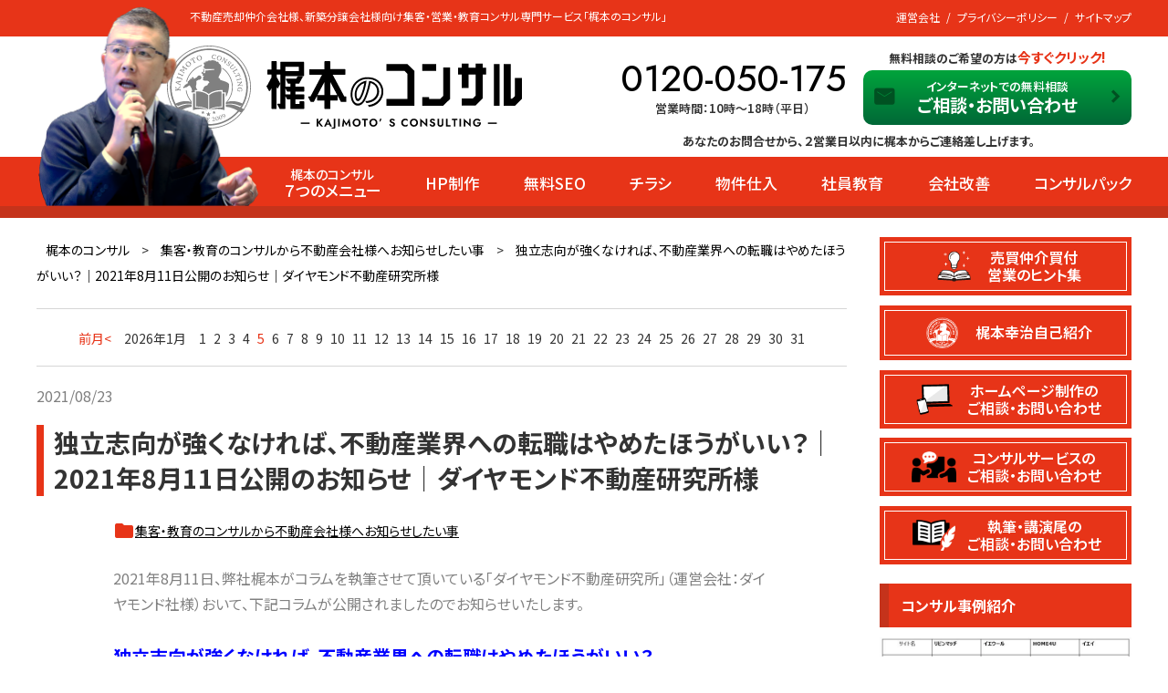

--- FILE ---
content_type: text/html; charset=UTF-8
request_url: https://www.kajicon.jp/info/6101/
body_size: 11796
content:
<!DOCTYPE html>
<html dir="ltr" lang="ja"
	prefix="og: https://ogp.me/ns#"  class="no-js">
<head>
<meta name="viewport" content="width=device-width, initial-scale=1">
    
<meta charset="UTF-8">

<link rel="profile" href="https://gmpg.org/xfn/11">
<link rel="pingback" href="https://www.kajicon.jp/wp/xmlrpc.php">
<meta http-equiv="X-UA-Compatible" content="IE=Edge,chrome=1">
<meta name="format-detection" content="telephone=no,email=no">
<link rel="shortcut icon" href="https://www.kajicon.jp/wp/wp-content/themes/kajicon_v4/favicon.ico">
<!-- /*== css ==*/ -->
<link rel="stylesheet" href="https://www.kajicon.jp/wp/wp-content/themes/kajicon_v4/style.css" madia="all">
<link rel="stylesheet" href="https://www.kajicon.jp/wp/wp-content/themes/kajicon_v4/css/common.css" madia="all">
  <link rel="stylesheet" href="https://www.kajicon.jp/wp/wp-content/themes/kajicon_v4/css/contents.css" madia="all">
<script src="https://www.kajicon.jp/wp/wp-content/themes/kajicon_v4/js/modernizr.2.7.1.js" defer></script>
<!--[if lt IE 9]>
<script src="https://www.kajicon.jp/wp/wp-content/themes/kajicon_v4/js/html5shiv.js"></script>
<script src="https://www.kajicon.jp/wp/wp-content/themes/kajicon_v4/js/PIE_IE678.js"></script>
<![endif]-->
<!--[if IE 9]>
<script src="https://www.kajicon.jp/wp/wp-content/themes/kajicon_v4/js/PIE_IE9.js"></script>
<![endif]-->

		<!-- All in One SEO 4.1.10 -->
		<title>独立志向が強くなければ、不動産業界への転職はやめたほうがいい？｜2021年8月11日公開のお知らせ｜ダイヤモンド不動産研究所様</title>
		<meta name="robots" content="max-image-preview:large" />
		<link rel="canonical" href="https://www.kajicon.jp/info/6101/" />
		<meta property="og:locale" content="ja_JP" />
		<meta property="og:site_name" content="梶本のコンサル | 不動産売買仲介会社様・新築分譲会社様向け集客・営業・教育コンサル専門サイト" />
		<meta property="og:type" content="article" />
		<meta property="og:title" content="独立志向が強くなければ、不動産業界への転職はやめたほうがいい？｜2021年8月11日公開のお知らせ｜ダイヤモンド不動産研究所様" />
		<meta property="og:url" content="https://www.kajicon.jp/info/6101/" />
		<meta property="article:published_time" content="2021-08-23T05:33:12+00:00" />
		<meta property="article:modified_time" content="2022-04-15T11:28:19+00:00" />
		<meta name="twitter:card" content="summary" />
		<meta name="twitter:title" content="独立志向が強くなければ、不動産業界への転職はやめたほうがいい？｜2021年8月11日公開のお知らせ｜ダイヤモンド不動産研究所様" />
		<script type="application/ld+json" class="aioseo-schema">
			{"@context":"https:\/\/schema.org","@graph":[{"@type":"WebSite","@id":"https:\/\/www.kajicon.jp\/#website","url":"https:\/\/www.kajicon.jp\/","name":"\u68b6\u672c\u306e\u30b3\u30f3\u30b5\u30eb","description":"\u4e0d\u52d5\u7523\u58f2\u8cb7\u4ef2\u4ecb\u4f1a\u793e\u69d8\u30fb\u65b0\u7bc9\u5206\u8b72\u4f1a\u793e\u69d8\u5411\u3051\u96c6\u5ba2\u30fb\u55b6\u696d\u30fb\u6559\u80b2\u30b3\u30f3\u30b5\u30eb\u5c02\u9580\u30b5\u30a4\u30c8","inLanguage":"ja","publisher":{"@id":"https:\/\/www.kajicon.jp\/#organization"}},{"@type":"Organization","@id":"https:\/\/www.kajicon.jp\/#organization","name":"\u68b6\u672c\u306e\u30b3\u30f3\u30b5\u30eb","url":"https:\/\/www.kajicon.jp\/"},{"@type":"BreadcrumbList","@id":"https:\/\/www.kajicon.jp\/info\/6101\/#breadcrumblist","itemListElement":[{"@type":"ListItem","@id":"https:\/\/www.kajicon.jp\/#listItem","position":1,"item":{"@type":"WebPage","@id":"https:\/\/www.kajicon.jp\/","name":"\u30db\u30fc\u30e0","description":"\u68b6\u672c\u306e\u30b3\u30f3\u30b5\u30eb\u3067\u306f\u3001\u4e0d\u52d5\u7523\u696d\u306b\u7279\u5316\u3057\u96c6\u5ba2\u30fb\u6559\u80b2\u30b3\u30f3\u30b5\u30eb\u30b5\u30fc\u30d3\u30b9\u3092\u3054\u63d0\u4f9b\u3057\u3066\u3044\u307e\u3059\u3002\uff28\uff30\u5236\u4f5c\u3084\u5e83\u544a\u63d0\u6848\u3001\u7269\u4ef6\u4ed5\u5165\u624b\u6cd5\u304b\u3089\u793e\u54e1\u6559\u80b2\u306b\u81f3\u308b\u307e\u3067\u3001\u304a\u6c17\u8efd\u306b\u3054\u76f8\u8ac7\u4e0b\u3055\u3044\u3010\u68b6\u672c\u3078\u306e\u3054\u76f8\u8ac7\u30110120-050-175","url":"https:\/\/www.kajicon.jp\/"},"nextItem":"https:\/\/www.kajicon.jp\/info\/6101\/#listItem"},{"@type":"ListItem","@id":"https:\/\/www.kajicon.jp\/info\/6101\/#listItem","position":2,"item":{"@type":"WebPage","@id":"https:\/\/www.kajicon.jp\/info\/6101\/","name":"\u72ec\u7acb\u5fd7\u5411\u304c\u5f37\u304f\u306a\u3051\u308c\u3070\u3001\u4e0d\u52d5\u7523\u696d\u754c\u3078\u306e\u8ee2\u8077\u306f\u3084\u3081\u305f\u307b\u3046\u304c\u3044\u3044\uff1f\uff5c2021\u5e748\u670811\u65e5\u516c\u958b\u306e\u304a\u77e5\u3089\u305b\uff5c\u30c0\u30a4\u30e4\u30e2\u30f3\u30c9\u4e0d\u52d5\u7523\u7814\u7a76\u6240\u69d8","url":"https:\/\/www.kajicon.jp\/info\/6101\/"},"previousItem":"https:\/\/www.kajicon.jp\/#listItem"}]},{"@type":"Person","@id":"https:\/\/www.kajicon.jp\/author\/j4r-oujn\/#author","url":"https:\/\/www.kajicon.jp\/author\/j4r-oujn\/","name":"kajicon","image":{"@type":"ImageObject","@id":"https:\/\/www.kajicon.jp\/info\/6101\/#authorImage","url":"https:\/\/www.kajicon.jp\/wp\/wp-content\/wphb-cache\/gravatar\/484\/4846f6c4268d033778c370cecb68945dx96.jpg","width":96,"height":96,"caption":"kajicon"}},{"@type":"WebPage","@id":"https:\/\/www.kajicon.jp\/info\/6101\/#webpage","url":"https:\/\/www.kajicon.jp\/info\/6101\/","name":"\u72ec\u7acb\u5fd7\u5411\u304c\u5f37\u304f\u306a\u3051\u308c\u3070\u3001\u4e0d\u52d5\u7523\u696d\u754c\u3078\u306e\u8ee2\u8077\u306f\u3084\u3081\u305f\u307b\u3046\u304c\u3044\u3044\uff1f\uff5c2021\u5e748\u670811\u65e5\u516c\u958b\u306e\u304a\u77e5\u3089\u305b\uff5c\u30c0\u30a4\u30e4\u30e2\u30f3\u30c9\u4e0d\u52d5\u7523\u7814\u7a76\u6240\u69d8","inLanguage":"ja","isPartOf":{"@id":"https:\/\/www.kajicon.jp\/#website"},"breadcrumb":{"@id":"https:\/\/www.kajicon.jp\/info\/6101\/#breadcrumblist"},"author":"https:\/\/www.kajicon.jp\/author\/j4r-oujn\/#author","creator":"https:\/\/www.kajicon.jp\/author\/j4r-oujn\/#author","datePublished":"2021-08-23T05:33:12+09:00","dateModified":"2022-04-15T11:28:19+09:00"}]}
		</script>
		<!-- All in One SEO -->

<link rel="alternate" type="application/rss+xml" title="梶本のコンサル &raquo; フィード" href="https://www.kajicon.jp/feed/" />
<link rel="alternate" type="application/rss+xml" title="梶本のコンサル &raquo; コメントフィード" href="https://www.kajicon.jp/comments/feed/" />
<style id='classic-theme-styles-inline-css' type='text/css'>
/*! This file is auto-generated */
.wp-block-button__link{color:#fff;background-color:#32373c;border-radius:9999px;box-shadow:none;text-decoration:none;padding:calc(.667em + 2px) calc(1.333em + 2px);font-size:1.125em}.wp-block-file__button{background:#32373c;color:#fff;text-decoration:none}
</style>
<style id='global-styles-inline-css' type='text/css'>
body{--wp--preset--color--black: #000000;--wp--preset--color--cyan-bluish-gray: #abb8c3;--wp--preset--color--white: #ffffff;--wp--preset--color--pale-pink: #f78da7;--wp--preset--color--vivid-red: #cf2e2e;--wp--preset--color--luminous-vivid-orange: #ff6900;--wp--preset--color--luminous-vivid-amber: #fcb900;--wp--preset--color--light-green-cyan: #7bdcb5;--wp--preset--color--vivid-green-cyan: #00d084;--wp--preset--color--pale-cyan-blue: #8ed1fc;--wp--preset--color--vivid-cyan-blue: #0693e3;--wp--preset--color--vivid-purple: #9b51e0;--wp--preset--gradient--vivid-cyan-blue-to-vivid-purple: linear-gradient(135deg,rgba(6,147,227,1) 0%,rgb(155,81,224) 100%);--wp--preset--gradient--light-green-cyan-to-vivid-green-cyan: linear-gradient(135deg,rgb(122,220,180) 0%,rgb(0,208,130) 100%);--wp--preset--gradient--luminous-vivid-amber-to-luminous-vivid-orange: linear-gradient(135deg,rgba(252,185,0,1) 0%,rgba(255,105,0,1) 100%);--wp--preset--gradient--luminous-vivid-orange-to-vivid-red: linear-gradient(135deg,rgba(255,105,0,1) 0%,rgb(207,46,46) 100%);--wp--preset--gradient--very-light-gray-to-cyan-bluish-gray: linear-gradient(135deg,rgb(238,238,238) 0%,rgb(169,184,195) 100%);--wp--preset--gradient--cool-to-warm-spectrum: linear-gradient(135deg,rgb(74,234,220) 0%,rgb(151,120,209) 20%,rgb(207,42,186) 40%,rgb(238,44,130) 60%,rgb(251,105,98) 80%,rgb(254,248,76) 100%);--wp--preset--gradient--blush-light-purple: linear-gradient(135deg,rgb(255,206,236) 0%,rgb(152,150,240) 100%);--wp--preset--gradient--blush-bordeaux: linear-gradient(135deg,rgb(254,205,165) 0%,rgb(254,45,45) 50%,rgb(107,0,62) 100%);--wp--preset--gradient--luminous-dusk: linear-gradient(135deg,rgb(255,203,112) 0%,rgb(199,81,192) 50%,rgb(65,88,208) 100%);--wp--preset--gradient--pale-ocean: linear-gradient(135deg,rgb(255,245,203) 0%,rgb(182,227,212) 50%,rgb(51,167,181) 100%);--wp--preset--gradient--electric-grass: linear-gradient(135deg,rgb(202,248,128) 0%,rgb(113,206,126) 100%);--wp--preset--gradient--midnight: linear-gradient(135deg,rgb(2,3,129) 0%,rgb(40,116,252) 100%);--wp--preset--font-size--small: 13px;--wp--preset--font-size--medium: 20px;--wp--preset--font-size--large: 36px;--wp--preset--font-size--x-large: 42px;--wp--preset--spacing--20: 0.44rem;--wp--preset--spacing--30: 0.67rem;--wp--preset--spacing--40: 1rem;--wp--preset--spacing--50: 1.5rem;--wp--preset--spacing--60: 2.25rem;--wp--preset--spacing--70: 3.38rem;--wp--preset--spacing--80: 5.06rem;--wp--preset--shadow--natural: 6px 6px 9px rgba(0, 0, 0, 0.2);--wp--preset--shadow--deep: 12px 12px 50px rgba(0, 0, 0, 0.4);--wp--preset--shadow--sharp: 6px 6px 0px rgba(0, 0, 0, 0.2);--wp--preset--shadow--outlined: 6px 6px 0px -3px rgba(255, 255, 255, 1), 6px 6px rgba(0, 0, 0, 1);--wp--preset--shadow--crisp: 6px 6px 0px rgba(0, 0, 0, 1);}:where(.is-layout-flex){gap: 0.5em;}:where(.is-layout-grid){gap: 0.5em;}body .is-layout-flow > .alignleft{float: left;margin-inline-start: 0;margin-inline-end: 2em;}body .is-layout-flow > .alignright{float: right;margin-inline-start: 2em;margin-inline-end: 0;}body .is-layout-flow > .aligncenter{margin-left: auto !important;margin-right: auto !important;}body .is-layout-constrained > .alignleft{float: left;margin-inline-start: 0;margin-inline-end: 2em;}body .is-layout-constrained > .alignright{float: right;margin-inline-start: 2em;margin-inline-end: 0;}body .is-layout-constrained > .aligncenter{margin-left: auto !important;margin-right: auto !important;}body .is-layout-constrained > :where(:not(.alignleft):not(.alignright):not(.alignfull)){max-width: var(--wp--style--global--content-size);margin-left: auto !important;margin-right: auto !important;}body .is-layout-constrained > .alignwide{max-width: var(--wp--style--global--wide-size);}body .is-layout-flex{display: flex;}body .is-layout-flex{flex-wrap: wrap;align-items: center;}body .is-layout-flex > *{margin: 0;}body .is-layout-grid{display: grid;}body .is-layout-grid > *{margin: 0;}:where(.wp-block-columns.is-layout-flex){gap: 2em;}:where(.wp-block-columns.is-layout-grid){gap: 2em;}:where(.wp-block-post-template.is-layout-flex){gap: 1.25em;}:where(.wp-block-post-template.is-layout-grid){gap: 1.25em;}.has-black-color{color: var(--wp--preset--color--black) !important;}.has-cyan-bluish-gray-color{color: var(--wp--preset--color--cyan-bluish-gray) !important;}.has-white-color{color: var(--wp--preset--color--white) !important;}.has-pale-pink-color{color: var(--wp--preset--color--pale-pink) !important;}.has-vivid-red-color{color: var(--wp--preset--color--vivid-red) !important;}.has-luminous-vivid-orange-color{color: var(--wp--preset--color--luminous-vivid-orange) !important;}.has-luminous-vivid-amber-color{color: var(--wp--preset--color--luminous-vivid-amber) !important;}.has-light-green-cyan-color{color: var(--wp--preset--color--light-green-cyan) !important;}.has-vivid-green-cyan-color{color: var(--wp--preset--color--vivid-green-cyan) !important;}.has-pale-cyan-blue-color{color: var(--wp--preset--color--pale-cyan-blue) !important;}.has-vivid-cyan-blue-color{color: var(--wp--preset--color--vivid-cyan-blue) !important;}.has-vivid-purple-color{color: var(--wp--preset--color--vivid-purple) !important;}.has-black-background-color{background-color: var(--wp--preset--color--black) !important;}.has-cyan-bluish-gray-background-color{background-color: var(--wp--preset--color--cyan-bluish-gray) !important;}.has-white-background-color{background-color: var(--wp--preset--color--white) !important;}.has-pale-pink-background-color{background-color: var(--wp--preset--color--pale-pink) !important;}.has-vivid-red-background-color{background-color: var(--wp--preset--color--vivid-red) !important;}.has-luminous-vivid-orange-background-color{background-color: var(--wp--preset--color--luminous-vivid-orange) !important;}.has-luminous-vivid-amber-background-color{background-color: var(--wp--preset--color--luminous-vivid-amber) !important;}.has-light-green-cyan-background-color{background-color: var(--wp--preset--color--light-green-cyan) !important;}.has-vivid-green-cyan-background-color{background-color: var(--wp--preset--color--vivid-green-cyan) !important;}.has-pale-cyan-blue-background-color{background-color: var(--wp--preset--color--pale-cyan-blue) !important;}.has-vivid-cyan-blue-background-color{background-color: var(--wp--preset--color--vivid-cyan-blue) !important;}.has-vivid-purple-background-color{background-color: var(--wp--preset--color--vivid-purple) !important;}.has-black-border-color{border-color: var(--wp--preset--color--black) !important;}.has-cyan-bluish-gray-border-color{border-color: var(--wp--preset--color--cyan-bluish-gray) !important;}.has-white-border-color{border-color: var(--wp--preset--color--white) !important;}.has-pale-pink-border-color{border-color: var(--wp--preset--color--pale-pink) !important;}.has-vivid-red-border-color{border-color: var(--wp--preset--color--vivid-red) !important;}.has-luminous-vivid-orange-border-color{border-color: var(--wp--preset--color--luminous-vivid-orange) !important;}.has-luminous-vivid-amber-border-color{border-color: var(--wp--preset--color--luminous-vivid-amber) !important;}.has-light-green-cyan-border-color{border-color: var(--wp--preset--color--light-green-cyan) !important;}.has-vivid-green-cyan-border-color{border-color: var(--wp--preset--color--vivid-green-cyan) !important;}.has-pale-cyan-blue-border-color{border-color: var(--wp--preset--color--pale-cyan-blue) !important;}.has-vivid-cyan-blue-border-color{border-color: var(--wp--preset--color--vivid-cyan-blue) !important;}.has-vivid-purple-border-color{border-color: var(--wp--preset--color--vivid-purple) !important;}.has-vivid-cyan-blue-to-vivid-purple-gradient-background{background: var(--wp--preset--gradient--vivid-cyan-blue-to-vivid-purple) !important;}.has-light-green-cyan-to-vivid-green-cyan-gradient-background{background: var(--wp--preset--gradient--light-green-cyan-to-vivid-green-cyan) !important;}.has-luminous-vivid-amber-to-luminous-vivid-orange-gradient-background{background: var(--wp--preset--gradient--luminous-vivid-amber-to-luminous-vivid-orange) !important;}.has-luminous-vivid-orange-to-vivid-red-gradient-background{background: var(--wp--preset--gradient--luminous-vivid-orange-to-vivid-red) !important;}.has-very-light-gray-to-cyan-bluish-gray-gradient-background{background: var(--wp--preset--gradient--very-light-gray-to-cyan-bluish-gray) !important;}.has-cool-to-warm-spectrum-gradient-background{background: var(--wp--preset--gradient--cool-to-warm-spectrum) !important;}.has-blush-light-purple-gradient-background{background: var(--wp--preset--gradient--blush-light-purple) !important;}.has-blush-bordeaux-gradient-background{background: var(--wp--preset--gradient--blush-bordeaux) !important;}.has-luminous-dusk-gradient-background{background: var(--wp--preset--gradient--luminous-dusk) !important;}.has-pale-ocean-gradient-background{background: var(--wp--preset--gradient--pale-ocean) !important;}.has-electric-grass-gradient-background{background: var(--wp--preset--gradient--electric-grass) !important;}.has-midnight-gradient-background{background: var(--wp--preset--gradient--midnight) !important;}.has-small-font-size{font-size: var(--wp--preset--font-size--small) !important;}.has-medium-font-size{font-size: var(--wp--preset--font-size--medium) !important;}.has-large-font-size{font-size: var(--wp--preset--font-size--large) !important;}.has-x-large-font-size{font-size: var(--wp--preset--font-size--x-large) !important;}
.wp-block-navigation a:where(:not(.wp-element-button)){color: inherit;}
:where(.wp-block-post-template.is-layout-flex){gap: 1.25em;}:where(.wp-block-post-template.is-layout-grid){gap: 1.25em;}
:where(.wp-block-columns.is-layout-flex){gap: 2em;}:where(.wp-block-columns.is-layout-grid){gap: 2em;}
.wp-block-pullquote{font-size: 1.5em;line-height: 1.6;}
</style>
<script type='text/javascript' src='https://www.kajicon.jp/wp/wp-content/uploads/hummingbird-assets/2038abef75404bb965d053828c7b4404.js' id='wphb-1-js'></script>
<script type='text/javascript' src='https://www.kajicon.jp/wp/wp-content/uploads/hummingbird-assets/3a18a0bab5c8d2609abd52006712ae47.js' id='easing-plugin-js'></script>
<script type='text/javascript' src='https://www.kajicon.jp/wp/wp-content/uploads/hummingbird-assets/b40d65c197096c256851800855f1cf6e.js' id='cclibrary-js'></script>
<script type='text/javascript' src='https://www.kajicon.jp/wp/wp-content/uploads/hummingbird-assets/0c466b645fee8e906643b223e180c6cc.js' id='tile-js'></script>
<link rel="https://api.w.org/" href="https://www.kajicon.jp/wp-json/" /><link rel="EditURI" type="application/rsd+xml" title="RSD" href="https://www.kajicon.jp/wp/xmlrpc.php?rsd" />
<link rel='shortlink' href='https://www.kajicon.jp/?p=6101' />
<link rel="alternate" type="application/json+oembed" href="https://www.kajicon.jp/wp-json/oembed/1.0/embed?url=https%3A%2F%2Fwww.kajicon.jp%2Finfo%2F6101%2F" />
<link rel="alternate" type="text/xml+oembed" href="https://www.kajicon.jp/wp-json/oembed/1.0/embed?url=https%3A%2F%2Fwww.kajicon.jp%2Finfo%2F6101%2F&#038;format=xml" />
<meta name="robots" content="noindex, nofollow" />
		<script>
			document.documentElement.className = document.documentElement.className.replace( 'no-js', 'js' );
		</script>
				<style>
			.no-js img.lazyload { display: none; }
			figure.wp-block-image img.lazyloading { min-width: 150px; }
							.lazyload, .lazyloading { opacity: 0; }
				.lazyloaded {
					opacity: 1;
					transition: opacity 400ms;
					transition-delay: 0ms;
				}
					</style>
		<style type="text/css">.recentcomments a{display:inline !important;padding:0 !important;margin:0 !important;}</style><link rel="icon" href="https://www.kajicon.jp/wp/wp-content/uploads/2025/06/cropped-favicon-32x32.png" sizes="32x32" />
<link rel="icon" href="https://www.kajicon.jp/wp/wp-content/uploads/2025/06/cropped-favicon-192x192.png" sizes="192x192" />
<link rel="apple-touch-icon" href="https://www.kajicon.jp/wp/wp-content/uploads/2025/06/cropped-favicon-180x180.png" />
<meta name="msapplication-TileImage" content="https://www.kajicon.jp/wp/wp-content/uploads/2025/06/cropped-favicon-270x270.png" />

<script>
$(function(){
	$('.post-type-archive #main .wp-edit-area .post-wrap article h1').tile(3);
	$('.post-type-archive #main .wp-edit-area .post-wrap article').tile(3);
});
</script>


<script type="text/javascript" src="https://www.kajicon.jp/wp/wp-content/themes/kajicon_v4/js/jquery.1.8.3.min.js" defer></script>

<link rel="preconnect" href="https://fonts.googleapis.com">
<link rel="preconnect" href="https://fonts.gstatic.com" crossorigin>
<link href="https://fonts.googleapis.com/css2?family=Jost:ital,wght@0,100..900;1,100..900&family=Noto+Sans+JP:wght@100..900&display=swap" rel="stylesheet">
<link href="https://fonts.googleapis.com/icon?family=Material+Icons" rel="stylesheet">
<script>
  (function(i,s,o,g,r,a,m){i['GoogleAnalyticsObject']=r;i[r]=i[r]||function(){
  (i[r].q=i[r].q||[]).push(arguments)},i[r].l=1*new Date();a=s.createElement(o),
  m=s.getElementsByTagName(o)[0];a.async=1;a.src=g;m.parentNode.insertBefore(a,m)
  })(window,document,'script','//www.google-analytics.com/analytics.js','ga');

  ga('create', 'UA-59711493-1', 'auto');
  ga('send', 'pageview');

</script>
    
    
    
<!-- Google tag (gtag.js) -->
<script async src="https://www.googletagmanager.com/gtag/js?id=G-75WV420P33"></script>
<script>
  window.dataLayer = window.dataLayer || [];
  function gtag(){dataLayer.push(arguments);}
  gtag('js', new Date());

  gtag('config', 'G-75WV420P33');
</script>

</head>

<body id="Top" class="single single-info postid-6101 info">
<div id="wrapper">
<header id="header">
  <div class="inner">
<p class="copy">不動産売却仲介会社様、新築分譲会社様向け集客・営業・教育コンサル専門サービス「梶本のコンサル」</p>
  <figure>
  <img  alt="梶本幸治のイメージ" data-src="https://www.kajicon.jp/wp/wp-content/themes/kajicon_v4/images/common/header_image01.png" class="lazyload" src="[data-uri]"><noscript><img src="https://www.kajicon.jp/wp/wp-content/themes/kajicon_v4/images/common/header_image01.png" alt="梶本幸治のイメージ"></noscript>
  </figure>

  <div class="right">
    <p class="logo"><a href="https://www.kajicon.jp/" rel="home" data-wpel-link="internal"><img  alt="梶本のコンサル KAJIMOTO CONSULTATION SERVICE" data-src="https://www.kajicon.jp/wp/wp-content/themes/kajicon_v4/images/common/logo_bk.svg" class="lazyload" src="[data-uri]"><noscript><img src="https://www.kajicon.jp/wp/wp-content/themes/kajicon_v4/images/common/logo_bk.svg" alt="梶本のコンサル KAJIMOTO CONSULTATION SERVICE"></noscript></a></p>
    
    <p class="tel">
      <a href="tel:0120-050-175" data-wpel-link="internal">
        0120-050-175
      </a>
      <span>営業時間：10時〜18時（平日）</span>
    </p>

      <div class="contact">
        <p>無料相談のご希望の方は<span>今すぐクリック!</span></p>
        <div class="btn">
          <a href="https://www.kajicon.jp/contact/" data-wpel-link="internal">
            <span>インターネットでの無料相談</span>
            <p>ご相談・お問い合わせ</p>
          </a>
        </div>
      </div> 

      <ul class="submenu">
        <li><a href="https://www.kajicon.jp/company/" data-wpel-link="internal">運営会社</a></li>
        <li><a href="https://www.kajicon.jp/policy/" data-wpel-link="internal">プライバシーポリシー</a></li>
        <li><a href="https://www.kajicon.jp/sitemap/" data-wpel-link="internal">サイトマップ</a></li>
        <li><a href="#"><img  alt="インスタグラムのロゴ" data-src="https://www.kajicon.jp/wp/wp-content/themes/kajicon_v4/images/common/ico_insta.svg" class="lazyload" src="[data-uri]"><noscript><img  alt="インスタグラムのロゴ" data-src="https://www.kajicon.jp/wp/wp-content/themes/kajicon_v4/images/common/ico_insta.svg" class="lazyload" src="[data-uri]"><noscript><img src="https://www.kajicon.jp/wp/wp-content/themes/kajicon_v4/images/common/ico_insta.svg" alt="インスタグラムのロゴ"></noscript></noscript></a></li>
      </ul>

      <p class="message">あなたのお問合せから、２営業日以内に梶本からご連絡差し上げます。</p>
      <nav class="gnav">

      <ul>
        <li class="sh"><span>梶本のコンサル</span>７つのメニュー</li>
        <li><a href="https://www.kajicon.jp/homepage/" data-wpel-link="internal">HP制作</a></li>
        <li><a href="https://www.kajicon.jp/seo/" data-wpel-link="internal">無料SEO</a></li>
        <li><a href="https://www.kajicon.jp/reverberation/" data-wpel-link="internal">チラシ</a></li>
        <li><a href="https://www.kajicon.jp/knowhow/" data-wpel-link="internal">物件仕入</a></li>
        <li><a href="https://www.kajicon.jp/education/" data-wpel-link="internal">社員教育</a></li>
        <li><a href="https://www.kajicon.jp/improvement/" data-wpel-link="internal">会社改善</a></li>
        <li><a href="https://www.kajicon.jp/consul_pack/" data-wpel-link="internal">コンサルパック</a></li>
      </ul>

      </nav>


    </div>



        
<!-- //.head-inner --></div>
    
    
    <!--hamburgermenu  ハンバーガー　jsあり********************-->
			<!--      クリックされていないときのボタン********************-->
			<div class="toggle tab">
				<span></span>
				<span></span>
				<span></span>
			</div>

			<!--      クリックされていないときのグローバルメニュー********************-->
			<nav class="global_nav tab">
        <h3>梶本のコンサル ７つのメニュー</h3>
				<ul>
					<li><a href="https://www.kajicon.jp/homepage/" data-wpel-link="internal">HP制作</a></li>
                    <li><a href="https://www.kajicon.jp/seo/" data-wpel-link="internal">無料SEO</a></li>
                    <li><a href="https://www.kajicon.jp/reverberation/" data-wpel-link="internal">チラシ</a></li>
                    <li><a href="https://www.kajicon.jp/knowhow/" data-wpel-link="internal">物件仕入</a></li>
                    <li><a href="https://www.kajicon.jp/education/" data-wpel-link="internal">社員教育</a></li>
                    <li><a href="https://www.kajicon.jp/improvement/" data-wpel-link="internal">会社改善</a></li>
                    <li><a href="https://www.kajicon.jp/consul_pack/" data-wpel-link="internal">コンサルパック</a></li>
                    <li><a href="tel:0120-050-175" data-wpel-link="internal">お電話でのお問い合わせ</a></li>
                    <li><a href="/contact/" data-wpel-link="internal">ネットでのお問い合わせ</a></li>
				</ul>
			</nav>
			<!--hamburgermenu ハンバーガー******************** -->
    
    
</header>


<div id="content">
<div class="main-content">
<div id="main">
<div class="pankuzu">
<span typeof="v:Breadcrumb"><a rel="v:url" property="v:title" title="梶本のコンサル" href="https://www.kajicon.jp" class="home" data-wpel-link="internal">梶本のコンサル</a></span> &gt; <span typeof="v:Breadcrumb"><a rel="v:url" property="v:title" title="集客・教育のコンサルから不動産会社様へお知らせしたい事" href="https://www.kajicon.jp/info/" data-wpel-link="internal">集客・教育のコンサルから不動産会社様へお知らせしたい事</a></span> &gt; <span typeof="v:Breadcrumb"><a rel="v:url" property="v:title" title="独立志向が強くなければ、不動産業界への転職はやめたほうがいい？｜2021年8月11日公開のお知らせ｜ダイヤモンド不動産研究所様" href="https://www.kajicon.jp/info/6101/" data-wpel-link="internal">独立志向が強くなければ、不動産業界への転職はやめたほうがいい？｜2021年8月11日公開のお知らせ｜ダイヤモンド不動産研究所様</a></span></div>

<div class="wp-edit-area wrap">

<div id="wp-calendar"><ul>
		<li class="prev"><a href="https://www.kajicon.jp/info/date/2025/12" data-wpel-link="internal">前月&lt;</a></li><li class="year-month">2026年1月</li><li>1</li><li>2</li><li>3</li><li>4</li><li><a href="https://www.kajicon.jp/info/date/2026/01/05" data-wpel-link="internal">5</a></li><li>6</li><li>7</li><li>8</li><li>9</li><li>10</li><li>11</li><li>12</li><li>13</li><li id="today">14</li><li>15</li><li>16</li><li>17</li><li>18</li><li>19</li><li>20</li><li>21</li><li>22</li><li>23</li><li>24</li><li>25</li><li>26</li><li>27</li><li>28</li><li>29</li><li>30</li><li>31</li>
	</ul>
	</div>
<article>

<header class="postHeader">
<div class="date">2021/08/23</div>
<h1>独立志向が強くなければ、不動産業界への転職はやめたほうがいい？｜2021年8月11日公開のお知らせ｜ダイヤモンド不動産研究所様</h1>
</header>
<div class="post-wrap">
<div class="category">
	<a href="/info/" data-wpel-link="internal">集客・教育のコンサルから不動産会社様へお知らせしたい事</a>
   
</div>

<div class="post clearfix">
<p><span style="color: #808080;">2021年8月11日、弊社梶本がコラムを執筆させて頂いている「ダイヤモンド不動産研究所」（運営会社：ダイヤモンド社様）おいて、下記コラムが公開されましたのでお知らせいたします。</span></p>
<p><strong><span style="font-size: 20px; color: #0000ff;"><a style="color: #0000ff;" href="https://diamond-fudosan.jp/articles/-/1111291" data-wpel-link="external" target="_blank" rel="nofollow noopener">独立志向が強くなければ、不動産業界への転職はやめたほうがいい？</a></span></strong></p>
<blockquote><p><span style="color: #ff0000;"><strong><a style="color: #ff0000;" href="https://news.yahoo.co.jp/articles/fae7124c99e9e5f2e523f333c50cbe1b3e46b7cb" data-wpel-link="external" target="_blank" rel="nofollow noopener">&gt;2021年8月15日に本コラムがYahoo!ニュースに掲載されました。</a></strong></span></p></blockquote>
<p>【梶本へのお問い合わせ】<br />
<strong><span style="color: #0000ff;"><a style="color: #0000ff;" href="https://www.kajicon.jp/contact/" target="_blank" rel="noopener" data-wpel-link="internal">・不動産業界の集客・教育に関するお悩みの相談窓口はコチラ</a></span></strong></p>
<!-- //.post --></div>

<div class="pagebtn">
<ul>
<li class="prev pie"><a href="https://www.kajicon.jp/info/6099/" rel="prev" data-wpel-link="internal"><span>前の記事</span></a></li>
<li class="return pie"><a href="https://www.kajicon.jp/info/" data-wpel-link="internal"><span>お知らせ一覧に戻る</span></a></li>
<li class="next pie"><a href="https://www.kajicon.jp/info/6102/" rel="next" data-wpel-link="internal"><span>次の記事</span></a></li>
</ul>
<!-- //.pagebtn --></div>
<!-- //.post-wrap --></div>
</article>
<!-- //.wp-edit-area --></div>

<section class="common-inquiry-block">
<h4>「梶本のコンサル」への問い合わせ専用ダイヤル</h4>
<p class="phone"><img  width="296" height="30" alt="FREEDIAL:0120-050-175" data-src="https://www.kajicon.jp/wp/wp-content/themes/kajicon_v4/images/common/txt_common_inquiry_block_phone.png" class="lazyload" src="[data-uri]"><noscript><img src="https://www.kajicon.jp/wp/wp-content/themes/kajicon_v4/images/common/txt_common_inquiry_block_phone.png" width="296" height="30" alt="FREEDIAL:0120-050-175"></noscript></p>
<p class="detail"><img  width="218" height="45" alt="株式会社レコ　コンサルティング本部 受付時間：10時～18時（土日・祝祭日定休）コンサルティング本部の梶本を呼び出して下さい" data-src="https://www.kajicon.jp/wp/wp-content/themes/kajicon_v4/images/common/txt_common_inquiry_block.png" class="lazyload" src="[data-uri]"><noscript><img src="https://www.kajicon.jp/wp/wp-content/themes/kajicon_v4/images/common/txt_common_inquiry_block.png" width="218" height="45" alt="株式会社レコ　コンサルティング本部 受付時間：10時～18時（土日・祝祭日定休）コンサルティング本部の梶本を呼び出して下さい"></noscript></p>
<p class="btn-inquiry rover"><a href="/contact/" data-wpel-link="internal"><img  width="160" height="81" alt="インターネットでのご相談お問い合わせ" data-src="https://www.kajicon.jp/wp/wp-content/themes/kajicon_v4/images/common/btn_common_inquiry_block.png" class="lazyload" src="[data-uri]"><noscript><img src="https://www.kajicon.jp/wp/wp-content/themes/kajicon_v4/images/common/btn_common_inquiry_block.png" width="160" height="81" alt="インターネットでのご相談お問い合わせ"></noscript></a></p>
</section><!-- //#main --></div>

<div id="side">
<ul class="side_navi">
            <li><a href="https://www.kajicon.jp/hint/" data-wpel-link="internal">売買仲介買付<br>営業のヒント集</a></li>
            <li><a href="https://www.kajicon.jp/profile/" data-wpel-link="internal">梶本幸治自己紹介</a></li>
            <li><a href="https://www.kajicon.jp/contact_hp/" data-wpel-link="internal">ホームページ制作の<br>ご相談・お問い合わせ</a></li>
            <li><a href="https://www.kajicon.jp/contact_consul/" data-wpel-link="internal">コンサルサービスの<br>ご相談・お問い合わせ</a></li>
            <li><a href="https://www.kajicon.jp/contact_lecture/" data-wpel-link="internal">執筆・講演尾の<br>ご相談・お問い合わせ</a></li>
</ul>

<section class="caseblog">
<h3>コンサル事例紹介</h3>

<ul>
                                                                            <li class="first">
                                <picture>
                                    <a href="https://www.kajicon.jp/caseblog/5938/" class="image" data-wpel-link="internal">
                                                                                    <img  alt="2019年媒介受託率集計から見る、不動産一括査定サイトの仕入れ比較｜ﾘﾋﾞﾝﾏｯﾁ・ｲｴｳｰﾙ・HOME4U・ｲｴｲ・ﾏﾝｼｮﾝﾅﾋﾞ・不動産売却の窓口・ﾗｲﾌﾙﾎｰﾑｽﾞ・SUUMO・ﾘｶﾞｲﾄﾞ・ｱｯﾄﾎｰﾑの10サイト比較" data-src="https://www.kajicon.jp/wp/wp-content/uploads/2020/01/97a7cb4eaad50759baac20d4971a705a-680x454.jpg" class="lazyload" src="[data-uri]"><noscript><img src="https://www.kajicon.jp/wp/wp-content/uploads/2020/01/97a7cb4eaad50759baac20d4971a705a-680x454.jpg" alt="2019年媒介受託率集計から見る、不動産一括査定サイトの仕入れ比較｜ﾘﾋﾞﾝﾏｯﾁ・ｲｴｳｰﾙ・HOME4U・ｲｴｲ・ﾏﾝｼｮﾝﾅﾋﾞ・不動産売却の窓口・ﾗｲﾌﾙﾎｰﾑｽﾞ・SUUMO・ﾘｶﾞｲﾄﾞ・ｱｯﾄﾎｰﾑの10サイト比較"></noscript>
                                                                    
                                    </a>
                                </picture>
                                <div> 
                                        <h4>
                                        <a href="https://www.kajicon.jp/caseblog/5938/" data-wpel-link="internal">2019年媒介受託率集計から見る、不動産一括査定サイトの仕入れ比較｜ﾘﾋﾞﾝﾏｯﾁ・ｲｴｳｰﾙ・HOME4U・ｲｴｲ・ﾏﾝｼｮﾝﾅﾋﾞ・不動産売却の窓口・ﾗｲﾌﾙﾎｰﾑｽﾞ・SUUMO・ﾘｶﾞｲﾄﾞ・ｱｯﾄﾎｰﾑの10サイト比較</a>
                                        </h4>
                                        <p class="date">
                                            2020年01月24日                                        </p>
                                </div>
                            </li>
                                                        

                                                                                        <li>
                                    
                                    <h4>
                                        <a href="https://www.kajicon.jp/caseblog/5824/" data-wpel-link="internal">媒介受託率公開｜不動産一括査定サイト(11サイト)で最も仕入れが出来たサイトとは？｜リビンマッチ・HOMU4U・イエイ・イエウール・マンションナビ・リガイド・アットホーム・SUUMO・不動産売却の窓口・ホームズ・マイナビの反響比較</a>
                                    </h4>
                                    <p class="date">
                                            2019年02月08日                                    </p>
                                </li>
                                                        

                                                                                        <li>
                                    
                                    <h4>
                                        <a href="https://www.kajicon.jp/caseblog/5789/" data-wpel-link="internal">不動産未経験の新人若手営業マンが、月平均2件の媒介を取る営業活動とは？｜不動産社員教育・営業指導のノウハウ</a>
                                    </h4>
                                    <p class="date">
                                            2018年10月24日                                    </p>
                                </li>
                                                        

                                            </ul>


<p class="btn"><a href="https://www.kajicon.jp/caseblog/" data-wpel-link="internal">コンサル事例をもっと見る</a></p>
</section>

<div class="side_banner">
<p class="bnr-research alover"><a href="/movie/" title="梶本のコンサル動画まとめ-不動産集客・教育ノウハウMOVIE" data-wpel-link="internal"><img  alt="梶本のコンサル動画まとめ-不動産集客・教育ノウハウMOVIE" width="225" height="156" data-src="https://www.kajicon.jp/wp/wp-content/themes/kajicon_v4/images/movie/banner_movie.png" class="lazyload" src="[data-uri]"><noscript><img src="https://www.kajicon.jp/wp/wp-content/themes/kajicon_v4/images/movie/banner_movie.png" alt="梶本のコンサル動画まとめ-不動産集客・教育ノウハウMOVIE" width="225" height="156"></noscript></a></p>
    
<p class="bnr-research alover"><a href="/lesson/" data-wpel-link="internal"><img  alt="不動産仕入れの集中講座" width="224" height="153" data-src="https://www.kajicon.jp/wp/wp-content/themes/kajicon_v4/images/common/banner_school.jpg" class="lazyload" src="[data-uri]"><noscript><img src="https://www.kajicon.jp/wp/wp-content/themes/kajicon_v4/images/common/banner_school.jpg" alt="不動産仕入れの集中講座" width="224" height="153"></noscript></a></p>

<p class="bnr-research alover"><a href="https://www.kajicon.jp/research/" data-wpel-link="internal"><img  width="224" height="148" alt="" data-src="https://www.kajicon.jp/wp/wp-content/themes/kajicon_v4/images/common/bnr_research.jpg" class="lazyload" src="[data-uri]"><noscript><img src="https://www.kajicon.jp/wp/wp-content/themes/kajicon_v4/images/common/bnr_research.jpg" width="224" height="148" alt=""></noscript></a></p>
</div>


<section class="menu">
<h3>主なメニュー</h3>
<nav>
<ul>
<li><a href="https://www.kajicon.jp/profile/" data-wpel-link="internal">梶本自己紹介</a></li>
<li><a href="https://www.kajicon.jp/homepage/" data-wpel-link="internal">ホームページ制作</a></li>
<li><a href="https://www.kajicon.jp/results/" data-wpel-link="internal">ホームページ制作実績</a></li>
<li><a href="https://www.kajicon.jp/caseblog/caseblogcat/hp/" data-wpel-link="internal">コンサル事例｜ＨＰ制作編</a></li>
<li><a href="https://www.kajicon.jp/seo/" data-wpel-link="internal">無料のＳＥＯ対策</a></li>
<li><a href="https://www.kajicon.jp/caseblog/caseblogcat/seo/" data-wpel-link="internal">コンサル事例｜無料ＳＥＯ編</a></li>
<li><a href="https://www.kajicon.jp/reverberation/" data-wpel-link="internal">反響の撮れる広告</a></li>
<li><a href="https://www.kajicon.jp/caseblog/caseblogcat/advertisement/" data-wpel-link="internal">コンサル事例｜広告編</a></li>
<li><a href="https://www.kajicon.jp/knowhow/" data-wpel-link="internal">物件仕入（受託）ノウハウ</a></li>
<li><a href="https://www.kajicon.jp/caseblog/caseblogcat/buying/" data-wpel-link="internal">コンサル事例｜物件仕入編</a></li>
<li><a href="https://www.kajicon.jp/education/" data-wpel-link="internal">社員教育</a></li>
<li><a href="https://www.kajicon.jp/caseblog/caseblogcat/education/" data-wpel-link="internal">コンサル事例｜社員教育編</a></li>
<li><a href="https://www.kajicon.jp/improvement/" data-wpel-link="internal">会社の体質改善</a></li>
<li><a href="https://www.kajicon.jp/caseblog/caseblogcat/improvement/" data-wpel-link="internal">コンサル事例｜体質改善編</a></li>
<li><a href="https://www.kajicon.jp/consul_pack/" data-wpel-link="internal">不動産売買コンサルパック</a></li>
<li><a href="https://www.kajicon.jp/hint/" data-wpel-link="internal">売買仲介・買付営業のヒント集</a></li>
<li><a href="https://www.kajicon.jp/recommend-comment/" data-wpel-link="internal">お勧めコメント集</a></li>
<li><a href="https://www.kajicon.jp/results/" data-wpel-link="internal">ホームページ制作実績</a></li>
<li><a href="https://www.kajicon.jp/kajiblog/" data-wpel-link="internal">梶本の日常（ブログ）</a></li>
<li><a href="https://www.kajicon.jp/caseblog/" data-wpel-link="internal">コンサル事例集</a></li>
<li><a href="https://www.kajicon.jp/info/" data-wpel-link="internal">お知らせ</a></li>
<li><a href="https://www.kajicon.jp/contact/" data-wpel-link="internal">総合お問い合わせ</a></li>
<li><a href="https://www.kajicon.jp/contact_hp/" data-wpel-link="internal">ホームページ制作のお問い合わせ</a></li>
<li><a href="https://www.kajicon.jp/contact_consul/" data-wpel-link="internal">コンサルサービスのお問い合わせ</a></li>
<li><a href="https://www.kajicon.jp/contact_lecture/" data-wpel-link="internal">執筆・講演のお問い合わせ</a></li>
<li><a href="https://www.kajicon.jp/contact_recruit/" data-wpel-link="internal">求人募集</a></li>
<li><a href="https://www.kajicon.jp/company/" data-wpel-link="internal">会社概要</a></li>
<li><a href="https://www.kajicon.jp/policy/" data-wpel-link="internal">プライバシーポリシー</a></li>
<li><a href="https://www.kajicon.jp/sitemap/" data-wpel-link="internal">サイトマップ</a></li>
</ul>
</nav>
</section>


<!-- //#side --></div>

<!--
<div id="secondary" class="widget-area" role="complementary">
	</div>--><!-- #secondary -->

<!-- //.main-content --></div>
<!-- //#content --></div>

<footer id="footer">
<div class="inner">

<p class="copy">不動産売却仲介会社様、新築分譲会社様向け 集客・営業・教育コンサル専門サービス「梶本のコンサル」</p>
    
    <div class="frame">

    <div class="logoarea">
    <p class="logo"><a href="https://www.kajicon.jp/" rel="home" data-wpel-link="internal"><img  width="273" height="80" alt="梶本のコンサル KAJIMOTO CONSULTATION SERVICE" data-src="https://www.kajicon.jp/wp/wp-content/themes/kajicon_v4/images/common/logo_bk.svg" class="lazyload" src="[data-uri]"><noscript><img src="https://www.kajicon.jp/wp/wp-content/themes/kajicon_v4/images/common/logo_bk.svg" width="273" height="80" alt="梶本のコンサル KAJIMOTO CONSULTATION SERVICE"></noscript></a></p>
    </div>

    <div class="cv">

        <p class="tel">
        <a href="tel:0120-050-175" data-wpel-link="internal">
            0120-050-175
        </a>
        <span>営業時間：10時〜18時（平日）</span>
        </p>

        <div class="contact">
            <p>無料相談のご希望の方は<span>今すぐクリック!</span></p>
            <div class="btn">
            <a href="https://www.kajicon.jp/contact/" data-wpel-link="internal">
                <span>インターネットでの無料相談</span>
                <p>ご相談・お問い合わせ</p>
            </a>
            </div>
        </div> 
    </div>

    </div>

<nav class="fnavi">
    <ul class="mainnavi">
        <li><a href="https://www.kajicon.jp/homepage/" data-wpel-link="internal">HP制作</a></li>
        <li><a href="https://www.kajicon.jp/seo/" data-wpel-link="internal">無料SEO</a></li>
        <li><a href="https://www.kajicon.jp/reverberation/" data-wpel-link="internal">チラシ</a></li>
        <li><a href="https://www.kajicon.jp/knowhow/" data-wpel-link="internal">物件仕入</a></li>
        <li><a href="https://www.kajicon.jp/education/" data-wpel-link="internal">社員教育</a></li>
        <li><a href="https://www.kajicon.jp/improvement/" data-wpel-link="internal">会社改善</a></li>
        <li><a href="https://www.kajicon.jp/consul_pack/" data-wpel-link="internal">コンサルパック</a></li>
    </ul>
    <ul class="subnavi">
        <li><a href="https://www.kajicon.jp/company/" data-wpel-link="internal">運営会社</a></li>
        <li><a href="https://www.kajicon.jp/policy/" data-wpel-link="internal">プライバシーポリシー</a></li>
        <li><a href="https://www.kajicon.jp/sitemap/" data-wpel-link="internal">サイトマップ</a></li>
        <li><a href="#"><img  alt="インスタグラムのロゴ" data-src="https://www.kajicon.jp/wp/wp-content/themes/kajicon_v4/images/common/ico_insta.svg" class="lazyload" src="[data-uri]"><noscript><img  alt="インスタグラムのロゴ" data-src="https://www.kajicon.jp/wp/wp-content/themes/kajicon_v4/images/common/ico_insta.svg" class="lazyload" src="[data-uri]"><noscript><img src="https://www.kajicon.jp/wp/wp-content/themes/kajicon_v4/images/common/ico_insta.svg" alt="インスタグラムのロゴ"></noscript></noscript></a></li>
      </ul>
</nav>
    <div class="spnavi sp">
        <ul>
        <li><a href="tel:0120-050-175" data-wpel-link="internal">
<p><strong>お電話</strong>での<br>お問い合わせ</p></a></li>
        <li><a href="/contact/" data-wpel-link="internal">
<p><strong>ネット</strong>での<br>お問い合わせ</p></a></li>
        </ul>
    </div>
<small>掲載情報の著作権は梶本幸治に帰属します。<br class="sp">(C) 2015 koji kajimoto All Rights Reserved.</small>
<!-- //.foot-inner --></div>
</footer>
<!-- //#wrapper --></div>
<link rel='stylesheet' id='colorbox-theme8-css' href='https://www.kajicon.jp/wp/wp-content/uploads/hummingbird-assets/04eacd5114681e2e5ea13a2a39f073f7.css' type='text/css' media='screen' />
<link rel='stylesheet' id='wp-block-library-css' href='https://www.kajicon.jp/wp/wp-includes/css/dist/block-library/style.min.css' type='text/css' media='all' />
<script type='text/javascript' id='colorbox-js-extra'>
/* <![CDATA[ */
var jQueryColorboxSettingsArray = {"jQueryColorboxVersion":"4.6.2","colorboxInline":"false","colorboxIframe":"false","colorboxGroupId":"","colorboxTitle":"","colorboxWidth":"false","colorboxHeight":"false","colorboxMaxWidth":"false","colorboxMaxHeight":"false","colorboxSlideshow":"false","colorboxSlideshowAuto":"false","colorboxScalePhotos":"true","colorboxPreloading":"false","colorboxOverlayClose":"true","colorboxLoop":"true","colorboxEscKey":"true","colorboxArrowKey":"true","colorboxScrolling":"true","colorboxOpacity":"0.85","colorboxTransition":"elastic","colorboxSpeed":"350","colorboxSlideshowSpeed":"2500","colorboxClose":"close","colorboxNext":"next","colorboxPrevious":"previous","colorboxSlideshowStart":"start slideshow","colorboxSlideshowStop":"stop slideshow","colorboxCurrent":"{current} of {total} images","colorboxXhrError":"This content failed to load.","colorboxImgError":"This image failed to load.","colorboxImageMaxWidth":"100%","colorboxImageMaxHeight":"100%","colorboxImageHeight":"false","colorboxImageWidth":"false","colorboxLinkHeight":"false","colorboxLinkWidth":"false","colorboxInitialHeight":"100","colorboxInitialWidth":"300","autoColorboxJavaScript":"true","autoHideFlash":"","autoColorbox":"true","autoColorboxGalleries":"","addZoomOverlay":"","useGoogleJQuery":"","colorboxAddClassToLinks":""};
/* ]]> */
</script>
<script type='text/javascript' src='https://www.kajicon.jp/wp/wp-content/uploads/hummingbird-assets/467be19554e10b9e9c284b3bdd618770.js' id='colorbox-js'></script>
<script type='text/javascript' src='https://www.kajicon.jp/wp/wp-content/uploads/hummingbird-assets/40e13d4a45a9c14f2fcaf595ce897e95.js' id='colorbox-wrapper-js'></script>
<script type='text/javascript' src='https://www.kajicon.jp/wp/wp-content/plugins/wp-smushit/app/assets/js/smush-lazy-load.min.js' id='smush-lazy-load-js'></script>


	<!--  hamburgermenuハンバーガー********************-->
	<script src="https://www.kajicon.jp/wp/wp-content/themes/kajicon_v4/js/script_hm.js" defer></script>
	<!--  hamburgermenuハンバーガー********************-->
</body>
</html>


--- FILE ---
content_type: text/css
request_url: https://www.kajicon.jp/wp/wp-content/themes/kajicon_v4/style.css
body_size: 734
content:
/*
Theme Name: kajicon v4（マイナーチェンジ版）
Theme URI: https://www.kajicon.jp/
Author: kajicon
Author URI: https://www.kajicon.jp/
Description: 梶本のコンサルサイトテーマ
Version: 1.0-wpcom
License: GNU General Public License v2 or later
License URI: https://www.gnu.org/licenses/gpl-2.0.html
Text Domain: kajicon
Tags:

サイト全体の共通部分CSS

*/

/*--------------------------------------------------------------
1.0 Reset
--------------------------------------------------------------*/
/* reset ---*/
html {
	font-size: 1.66667vw;
    font-feature-settings: "palt";
}
body,div,dl,dt,dd,ul,ol,li,h1,h2,h3,h4,h5,h6,pre,form,fieldset,input,textarea,p,blockquote,th,td,figure {
	margin: 0;
	padding: 0;
}
address,caption,cite,code,dfn,em,strong,th,var {
	font-style: normal;
}
table {
	border-collapse: collapse;
	border-spacing: 0;
}
caption,th {
	text-align: left;
}
q:before,q:after {
	content: '';
}
object,
embed {
	vertical-align: top;
}
hr,legend {
	display: none;
}
h1,h2,h3,h4,h5,h6 {
	font-size: 100%;
}
img,abbr,acronym,fieldset {
	border: 0;
}
img {
	vertical-align:bottom;
}
li {
	list-style-type: none;
}
sup {
	font-size:62.5%;
	vertical-align: text-top;
}

/* default ---*/
body {
	background: #FFF;
	color: #333;
	font-size: 16px;
	font-family:"Noto Sans JP", sans-serif;
	line-height: 1.4;
}
* html body {	/* for IE6 */
	font-family: "Noto Sans JP", sans-serif;
}

body.noscloll{
	overflow: hidden;
}



--- FILE ---
content_type: text/css
request_url: https://www.kajicon.jp/wp/wp-content/themes/kajicon_v4/css/common.css
body_size: 4784
content:
@charset "UTF-8";
.pc {
  display: block;
}
@media screen and (max-width: 640px) {
  .pc {
    display: none !important;
  }
}

.tab {
  display: none;
}
@media screen and (max-width: 768px) {
  .tab {
    display: block;
  }
}

.sp {
  display: none !important;
}
@media screen and (max-width: 640px) {
  .sp {
    display: inline-block !important;
  }
}

a {
  color: #000000;
  text-decoration: none;
  transition: all 0.5s ease;
}
a:active, a:visited {
  text-decoration: none;
  color: #000000;
  transition: all 0.5s ease;
}
a:hover {
  opacity: 0.6;
  transition: all 0.5s ease;
}

img {
  width: 100%;
  height: auto;
}

.inner {
  width: 98%;
  max-width: 1200px;
  margin: 0 auto;
}

.btn {
  margin: 0 auto 0;
  width: 100%;
}
.btn a {
  display: flex;
  align-items: center;
  padding: 12px 12px 12px 15px;
  font-size: clamp(13px, 0.8rem, 15px);
  background: #FFF;
  line-height: 1;
  font-weight: 600;
}
.btn a::after {
  font-family: "Material Icons";
  content: "\e5cc";
  color: #000000;
  font-size: 24px;
}
@media screen and (max-width: 640px) {
  .btn a {
    padding: 7px 5px 7px 10px;
  }
}

header#header {
  border-top: 40px solid #e73418;
  position: relative;
  background-image: linear-gradient(0deg, #e73418 29%, #ffffff 22%);
  border-bottom: 13px solid #c5331b;
}
@media screen and (max-width: 850px) {
  header#header {
    background-image: linear-gradient(0deg, #e73418 36%, #ffffff 22%);
  }
}
@media screen and (max-width: 768px) {
  header#header {
    border-top: none;
    background-image: linear-gradient(0deg, #FFFFFF 90%, #e73418 22%);
    position: fixed;
    width: 100%;
    z-index: 1000;
    border-bottom: none;
    box-shadow: 0px 0px 6px rgba(0, 0, 0, 0.5215686275);
    padding: 10px 0 0 0;
  }
}
header#header h1, header#header .copy {
  width: -moz-fit-content;
  width: fit-content;
  max-width: -moz-fit-content;
  max-width: fit-content;
  margin: 0;
  color: #FFF;
  font-size: 12px;
  font-weight: normal;
  padding: 0;
  box-sizing: border-box;
  position: absolute;
  left: 14%;
  top: -30px;
}
@media screen and (max-width: 768px) {
  header#header h1, header#header .copy {
    display: none;
  }
}
header#header .inner {
  display: flex;
  align-items: flex-start;
  flex-wrap: wrap;
  justify-content: space-between;
  position: relative;
  margin: 0 auto 0 auto;
}
header#header .inner figure {
  width: 21%;
  max-width: 247px;
  background-image: url(../images/common/header_image02.svg);
  background-repeat: no-repeat;
  background-size: 37%;
  background-position: 92% 35%;
  margin: 0;
  position: absolute;
  bottom: 0;
  left: 0;
}
@media screen and (max-width: 1080px) {
  header#header .inner figure {
    width: 23%;
  }
}
@media screen and (max-width: 950px) {
  header#header .inner figure {
    width: 21%;
  }
}
@media screen and (max-width: 850px) {
  header#header .inner figure {
    width: 168px;
    background-position: 100% 44%;
  }
}
@media screen and (max-width: 768px) {
  header#header .inner figure {
    width: 70px;
    background-position: 84% 41%;
    background-size: 40%;
    padding: 0 20px 0 0;
  }
}
header#header .inner .right {
  width: 79%;
  display: flex;
  flex-wrap: wrap;
  justify-content: flex-start;
  align-items: center;
  margin: 0 0 0 auto;
  padding: 0 0 77px 0;
  position: relative;
  height: 109px;
}
header#header .inner .right .logo {
  width: 30%;
  max-width: 280px;
  padding: 2% 0 0 0;
}
@media screen and (max-width: 950px) {
  header#header .inner .right .logo {
    padding: 24px 0 0 0;
    margin: 0 0 -5px;
  }
}
@media screen and (max-width: 850px) {
  header#header .inner .right .logo {
    padding: 14px 0 0 0;
    margin: 0 0 7px;
  }
}
@media screen and (max-width: 768px) {
  header#header .inner .right .logo {
    padding: 0;
    margin: 0;
    width: 150px;
  }
}
header#header .inner .right .tel {
  font-size: 13px;
  font-weight: 600;
  text-align: center;
  position: relative;
  width: 34%;
  max-width: 310px;
  padding: 0 0 0 4%;
  box-sizing: border-box;
  margin: 0 7px 0 auto;
}
header#header .inner .right .tel::before {
  content: "";
  background-image: url(../images/common/ico_freedial.svg);
  background-repeat: no-repeat;
  background-size: contain;
  display: block;
  width: 16%;
  max-width: 48px;
  height: auto;
  position: absolute;
  left: 0;
  top: 10px;
  aspect-ratio: 3/2;
}
@media screen and (max-width: 950px) {
  header#header .inner .right .tel::before {
    top: 7px;
  }
}
@media screen and (max-width: 850px) {
  header#header .inner .right .tel::before {
    left: -8px;
  }
}
header#header .inner .right .tel a {
  display: block;
  font-family: "Jost", sans-serif;
  font-size: clamp(28px, 2rem, 40px);
  font-weight: 450;
  line-height: 1.2;
}
@media screen and (max-width: 768px) {
  header#header .inner .right .tel {
    width: 220px;
    font-size: 12px;
    line-height: 1;
    margin: 0 0 0 auto;
  }
  header#header .inner .right .tel::before {
    width: 14%;
    max-width: 48px;
    height: auto;
    left: 0;
    top: 5px;
  }
}
@media screen and (max-width: 640px) {
  header#header .inner .right .tel {
    display: none;
  }
}
header#header .inner .right .contact {
  width: 31%;
  max-width: 300px;
  display: flex;
  flex-direction: column;
  justify-content: center;
  align-items: center;
  min-width: 177px;
}
header#header .inner .right .contact p {
  font-weight: 700;
  font-size: clamp(12px, 0.6rem, 14px);
  text-align: center;
}
header#header .inner .right .contact p span {
  font-size: clamp(13px, 0.7rem, 18px);
  color: #e73418;
}
@media screen and (max-width: 950px) {
  header#header .inner .right .contact p {
    display: none;
  }
}
header#header .inner .right .contact .btn {
  background-image: linear-gradient(0deg, #006837, #00a43c);
  width: 100%;
  border-radius: 10px;
  margin: 4px 0 0 0;
}
header#header .inner .right .contact .btn a {
  color: #FFFFFF;
  font-size: clamp(12px, 0.6rem, 13px);
  width: 100%;
  position: relative;
  display: flex;
  flex-direction: column;
  justify-content: center;
  align-items: center;
  padding: 12px 0;
  background: no-repeat;
}
header#header .inner .right .contact .btn a::before {
  font-family: "Material Icons";
  content: "\e158";
  color: #005122;
  font-size: clamp(20px, 1.2rem, 30px);
  position: absolute;
  left: 10px;
}
@media screen and (max-width: 950px) {
  header#header .inner .right .contact .btn a::before {
    display: none;
  }
}
header#header .inner .right .contact .btn a::after {
  font-family: "Material Icons";
  content: "\e5cc";
  color: #005122;
  font-size: clamp(16px, 1.2rem, 26px);
  position: absolute;
  right: 5px;
}
header#header .inner .right .contact .btn a p {
  font-size: clamp(16px, 0.9rem, 20px);
  padding: 5px 0 0 0;
}
@media screen and (max-width: 950px) {
  header#header .inner .right .contact .btn a p {
    display: block;
  }
}
@media screen and (max-width: 768px) {
  header#header .inner .right .contact {
    display: none;
  }
}
header#header .inner .right .submenu {
  position: absolute;
  right: 0;
  display: flex;
  z-index: 1;
  font-size: 12px;
  top: -29px;
}
header#header .inner .right .submenu li {
  padding: 0;
}
header#header .inner .right .submenu li::after {
  content: "/";
  color: #FFFFFF;
  padding: 0 7px;
}
header#header .inner .right .submenu li:nth-child(3)::after, header#header .inner .right .submenu li:nth-child(4)::after {
  display: none;
}
header#header .inner .right .submenu li a {
  color: #FFFFFF;
}
header#header .inner .right .submenu li:last-child {
  padding: 0 0 0 10px;
  display: none;
}
header#header .inner .right .submenu li:last-child img {
  width: 20px;
  height: auto;
}
@media screen and (max-width: 950px) {
  header#header .inner .right .submenu {
    display: none;
  }
}
header#header .inner .right .message {
  font-size: 13px;
  padding: 0;
  line-height: 1;
  margin: 0;
  width: 63%;
  text-align: center;
  font-weight: 700;
  position: absolute;
  right: 0;
  bottom: 65px;
}
@media screen and (max-width: 850px) {
  header#header .inner .right .message {
    display: none;
  }
}
header#header .inner .right .gnav {
  width: 98%;
  margin: 0 0 0 auto;
  padding: 0 0 0 0;
  position: absolute;
  bottom: 7px;
  right: 0;
}
header#header .inner .right .gnav ul {
  display: flex;
  align-items: center;
  justify-content: space-between;
}
header#header .inner .right .gnav ul li {
  color: #FFFFFF;
  font-weight: 500;
  line-height: 1.2;
  text-align: center;
  font-size: clamp(14px, 0.9rem, 17px);
}
header#header .inner .right .gnav ul li span {
  display: block;
  font-size: clamp(12px, 0.7rem, 14px);
}
header#header .inner .right .gnav ul li a {
  color: #FFFFFF;
}
@media screen and (max-width: 768px) {
  header#header .inner .right .gnav {
    display: none;
  }
}
@media screen and (max-width: 1080px) {
  header#header .inner .right {
    width: 77%;
  }
}
@media screen and (min-width: 640px) and (max-width: 1000px) {
  header#header .inner .right {
    height: 90px;
  }
  header#header .inner .right .message {
    bottom: 59px;
  }
}
@media screen and (max-width: 950px) {
  header#header .inner .right {
    height: 63px;
  }
  header#header .inner .right .message {
    bottom: 52px;
  }
}
@media screen and (max-width: 850px) {
  header#header .inner .right {
    height: 42px;
  }
}
@media screen and (max-width: 768px) {
  header#header .inner .right {
    height: 67px;
    padding: 0;
    width: 100%;
    margin: 0 48px 0 90px;
  }
}

/*hamburgermenuハンバーガー***************************************/
/*クリックされていないときのボタン*/
.toggle {
  position: absolute;
  right: 9px;
  top: 20px;
  width: 45px;
  height: 43px;
  cursor: pointer;
  z-index: 1002;
  background-color: #e73418;
}

.toggle span {
  display: block;
  position: absolute;
  /* .toggleに対して */
  width: 70%;
  border-bottom: solid 3px #FFF;
  transition: 0.35s ease-in-out;
  padding-top: 5px;
  right: 7px;
}

.toggle span:nth-child(1) {
  top: 5px;
}

.toggle span:nth-child(2) {
  top: 15px;
}

.toggle span:nth-child(3) {
  top: 25px;
}

.toggle span:nth-child(4) {
  border: none;
  top: 28px;
  left: 5px;
  font-size: 12px;
  font-weight: bold;
}

/*クリックされたときのボタン*/
/* 最初のspanをマイナス45度に */
.toggle.active span:nth-child(1) {
  top: 15px;
  left: 4px;
  transform: rotate(-45deg);
  border-bottom: solid 3px #FFFFFF;
}

/* 2番目と3番目のspanを45度に */
.toggle.active span:nth-child(2),
.toggle.active span:nth-child(3) {
  top: 15px;
  transform: rotate(45deg);
  border-bottom: solid 3px #FFFFFF;
}

/*クリックされていないときのグローバルメニュー*/
/* .global_nav */
.global_nav {
  position: fixed;
  top: 0;
  left: 0;
  width: 100%;
  transform: translateY(-100%);
  z-index: 1001;
  text-align: center;
  color: #000;
  transition: all 0.8s;
  background-color: #fff;
  opacity: 0.95;
  padding: 3rem 1rem;
  display: flex;
  flex-direction: column;
  justify-content: flex-start;
  box-sizing: border-box;
}
.global_nav h3 {
  font-size: clamp(18px, 1.2rem, 24px);
  margin: 5rem 0 2rem;
}
.global_nav ul {
  width: 80%;
  margin: 0 auto;
}
.global_nav ul a {
  padding: 15px 0;
  display: block;
  font-size: 15px;
  text-decoration: none;
  color: #000;
  border-bottom: 1px dashed #CCC;
}

/*クリックされた時のグローバルメニュー*/
/* .global_navに.activeが追加 */
.global_nav.active {
  transform: translateY(0%);
  height: 100%;
}

/*hamburgermenuハンバーガー***************************************/
.main, .main-content {
  display: grid;
  grid-template-columns: 74% 23%;
  justify-content: space-between;
}
@media screen and (max-width: 768px) {
  .main, .main-content {
    padding-top: 85px;
    display: block;
    width: 100%;
  }
}

.main {
  padding: 2rem 0;
}

.main-content {
  width: 96%;
  max-width: 1200px;
  margin: 0 auto;
  padding: 1rem 0;
}
@media screen and (max-width: 768px) {
  .main-content {
    padding-top: 85px;
  }
}

#side .side_navi {
  margin: 0 0 1rem;
}
@media screen and (max-width: 640px) {
  #side .side_navi {
    margin: 7rem 0 7rem;
  }
}
#side .side_navi li {
  background-color: #e73418;
  padding: 5px;
  margin: 0 0 0.5rem;
}
#side .side_navi li a {
  border: 1px solid #FFFFFF;
  display: flex;
  height: 100%;
  align-items: center;
  color: #FFFFFF;
  font-weight: 600;
  text-align: center;
  font-size: clamp(14px, 0.9rem, 16px);
  justify-content: center;
  line-height: 1.2;
  padding: 7px 0;
  box-sizing: border-box;
  width: 100%;
}
#side .side_navi li a::before {
  width: 20%;
  height: 34px;
  background-repeat: no-repeat;
  background-size: contain;
  margin: 0 10px 0 0;
  background-position: center;
}
@media screen and (max-width: 640px) {
  #side .side_navi li a::before {
    width: 12%;
  }
}
#side .side_navi li:nth-child(1) a::before {
  content: "";
  display: block;
  background-image: url(../images/index/ico_hint.png);
}
#side .side_navi li:nth-child(2) a::before {
  content: "";
  display: block;
  background-image: url(../images/index/ico_kajimoto.png);
}
#side .side_navi li:nth-child(3) a::before {
  content: "";
  display: block;
  background-image: url(../images/index/ico_hp.png);
}
#side .side_navi li:nth-child(4) a::before {
  content: "";
  display: block;
  background-image: url(../images/index/ico_consulting.png);
}
#side .side_navi li:nth-child(5) a::before {
  content: "";
  display: block;
  background-image: url(../images/index/ico_lecture.png);
}
@media screen and (max-width: 640px) {
  #side .side_navi li {
    margin: 0 0 15px 0;
  }
  #side .side_navi li a {
    font-size: 14px;
    padding: 7px 15px;
    justify-content: flex-start;
  }
  #side .side_navi li a br {
    display: none;
  }
}
#side h3 {
  background-color: #e73418;
  border-left: 10px solid #c5331b;
  color: #FFFFFF;
  padding: 0.6rem;
  margin: 0 0 0.5rem;
  font-size: 16px;
}
#side .btn {
  margin: 0.5rem 0;
}
#side .btn a {
  background-color: #f2f2f2;
  font-size: 14px;
  display: flex;
  justify-content: space-between;
}
#side .btn a::after {
  color: #e73418;
  font-size: 20px;
}
#side .caseblog li {
  padding: 0 0 0.5rem 0;
  border-bottom: dashed #cccccc 1px;
}
#side .caseblog li h4 {
  font-weight: 600;
  font-size: 16px;
  line-height: 1.6;
  overflow: hidden;
  display: -webkit-box;
  -webkit-box-orient: vertical;
  -webkit-line-clamp: 3;
  margin: 0.4rem 0;
}
#side .caseblog li .date {
  font-size: 13px;
}
#side .side_banner {
  margin: 1.8rem 0;
}
#side .side_banner p {
  margin: 0.8rem 0;
}
@media screen and (max-width: 768px) {
  #side .side_banner {
    margin: 4.8rem 0;
    display: grid;
    grid-template-columns: 48% 48%;
    justify-content: space-between;
  }
}
#side .menu ul li {
  margin: 10px 0;
  font-size: 15px;
  font-weight: 500;
}

footer {
  border-top: 15px solid #e73418;
  padding: 1rem 0;
  background-color: #f2f2f2;
  overflow: hidden;
}
@media screen and (max-width: 640px) {
  footer {
    padding: 1rem 0 100px;
  }
}
footer .copy {
  text-align: left;
  font-size: 13px;
  width: 90%;
  max-width: 980px;
  margin: 0 auto;
}
footer .frame {
  display: grid;
  align-items: center;
  width: 90%;
  margin: 0 auto 1.5rem auto;
  grid-template-columns: 35% 61%;
  justify-content: space-between;
  max-width: 980px;
}
footer .frame .logo {
  width: 100%;
  max-width: 300px;
  margin: 1rem auto 0 0;
}
footer .frame .cv {
  display: grid;
  align-items: center;
  justify-content: space-between;
  width: 100%;
  grid-template-columns: 50% 48%;
}
@media screen and (max-width: 768px) {
  footer .frame .cv {
    display: block;
  }
}
footer .frame .cv .tel {
  font-size: 13px;
  font-weight: 600;
  text-align: center;
  position: relative;
  width: 100%;
  max-width: -moz-fit-content;
  max-width: fit-content;
  padding: 0 0 0 2.5rem;
  box-sizing: border-box;
  margin: 0 7px 0 auto;
}
footer .frame .cv .tel::before {
  content: "";
  background-image: url(../images/common/ico_freedial.svg);
  background-repeat: no-repeat;
  background-size: contain;
  display: block;
  width: 16%;
  max-width: 48px;
  height: auto;
  position: absolute;
  left: 0;
  top: 10px;
  aspect-ratio: 3/2;
}
@media screen and (max-width: 950px) {
  footer .frame .cv .tel::before {
    top: 7px;
  }
}
@media screen and (max-width: 850px) {
  footer .frame .cv .tel::before {
    left: -8px;
  }
}
footer .frame .cv .tel a {
  display: block;
  font-family: "Jost", sans-serif;
  font-size: clamp(28px, 2rem, 36px);
  font-weight: 450;
  line-height: 1.2;
  width: -moz-fit-content;
  width: fit-content;
  margin: 0 0 0 auto;
}
@media screen and (max-width: 768px) {
  footer .frame .cv .tel {
    width: 220px;
    font-size: 12px;
    line-height: 1;
    margin: 0 0 0 auto;
  }
  footer .frame .cv .tel::before {
    width: 14%;
    max-width: 48px;
    height: auto;
    left: 0;
    top: 5px;
  }
}
footer .frame .cv .contact {
  width: 100%;
  max-width: 300px;
  display: flex;
  flex-direction: column;
  justify-content: center;
  align-items: center;
  min-width: 177px;
}
footer .frame .cv .contact p {
  font-weight: 700;
  font-size: clamp(12px, 0.6rem, 14px);
  text-align: center;
}
footer .frame .cv .contact p span {
  font-size: clamp(13px, 0.7rem, 18px);
  color: #e73418;
}
@media screen and (max-width: 950px) {
  footer .frame .cv .contact p {
    display: none;
  }
}
footer .frame .cv .contact .btn {
  background-image: linear-gradient(0deg, #006837, #00a43c);
  width: 100%;
  border-radius: 10px;
  margin: 4px 0 0 0;
}
footer .frame .cv .contact .btn a {
  color: #FFFFFF;
  font-size: clamp(12px, 0.6rem, 13px);
  width: 100%;
  position: relative;
  display: flex;
  flex-direction: column;
  justify-content: center;
  align-items: center;
  padding: 12px 0;
  background: no-repeat;
}
footer .frame .cv .contact .btn a::before {
  font-family: "Material Icons";
  content: "\e158";
  color: #005122;
  font-size: clamp(20px, 1.2rem, 30px);
  position: absolute;
  left: 10px;
}
@media screen and (max-width: 950px) {
  footer .frame .cv .contact .btn a::before {
    display: none;
  }
}
footer .frame .cv .contact .btn a::after {
  font-family: "Material Icons";
  content: "\e5cc";
  color: #005122;
  font-size: clamp(16px, 1.2rem, 26px);
  position: absolute;
  right: 5px;
}
footer .frame .cv .contact .btn a p {
  font-size: clamp(16px, 0.9rem, 20px);
  padding: 5px 0 0 0;
}
@media screen and (max-width: 950px) {
  footer .frame .cv .contact .btn a p {
    display: block;
  }
}
@media screen and (max-width: 768px) {
  footer .frame .cv .contact {
    display: none;
  }
}
@media screen and (max-width: 640px) {
  footer .frame {
    display: block;
  }
  footer .frame .logo {
    margin: 3rem auto 2rem auto;
  }
  footer .frame .cv .tel {
    margin: 0 auto;
    width: 340px;
  }
  footer .frame .cv .tel a {
    font-size: 30px;
    width: 236px;
    margin: 0 auto;
  }
  footer .frame .cv .tel a::before {
    width: 16%;
  }
}
footer .fnavi {
  width: 90%;
  max-width: 980px;
  margin: 0 auto;
}
footer .fnavi ul.mainnavi {
  display: flex;
  justify-content: center;
  flex-wrap: wrap;
  grid-gap: 1rem 0;
}
footer .fnavi ul.mainnavi li {
  margin: 0 10px 0 0;
  font-size: 14px;
}
@media screen and (max-width: 768px) {
  footer .fnavi ul.mainnavi li {
    font-size: 13px;
  }
}
footer .fnavi ul.mainnavi li::after {
  content: "/";
  margin: 0 10px 0 15px;
}
footer .fnavi ul.mainnavi li:last-child::after {
  display: none;
}
@media screen and (max-width: 640px) {
  footer .fnavi ul.mainnavi {
    display: block;
    margin: 5rem 0;
    border-top: solid 1px #cccccc;
  }
  footer .fnavi ul.mainnavi li {
    border-bottom: 1px solid #cccccc;
    margin: 0;
  }
  footer .fnavi ul.mainnavi li a {
    display: flex;
    justify-content: space-between;
    padding: 12px 0;
    align-items: center;
    font-size: 15px;
  }
  footer .fnavi ul.mainnavi li a::after {
    font-family: "Material Icons";
    content: "\e5e1";
    color: #e73418;
    font-size: 16px;
  }
  footer .fnavi ul.mainnavi li::after {
    display: none;
  }
}
footer .fnavi ul.subnavi {
  display: flex;
  justify-content: center;
  padding: 1rem 0 0 0;
  margin: 0 0 0 auto;
  width: -moz-fit-content;
  width: fit-content;
}
footer .fnavi ul.subnavi li {
  margin: 0 0 0 23px;
  font-size: 12px;
}
footer .fnavi ul.subnavi li::after {
  margin: 0 5px 0 10px;
}
footer .fnavi ul.subnavi li:last-child {
  display: none;
}
@media screen and (max-width: 640px) {
  footer .fnavi ul.subnavi {
    margin: 0 auto;
  }
  footer .fnavi ul.subnavi li {
    margin: 0 10px;
    font-size: 13px;
  }
}
footer small {
  text-align: center;
  font-size: 12px;
  padding: 2rem 0 1rem;
  width: 100%;
  display: block;
}
footer .spnavi {
  width: 100%;
  position: fixed;
  bottom: 0;
  background: #FFF;
  left: 0;
}
footer .spnavi ul {
  display: grid;
  grid-template-columns: repeat(2, 50%);
  justify-content: space-between;
  width: 100%;
}
footer .spnavi ul li {
  display: flex;
  flex-direction: column;
  justify-content: center;
  align-items: center;
}
footer .spnavi ul li a {
  display: flex;
  align-items: center;
  color: #FFFFFF;
  width: 100%;
  justify-content: center;
  padding: 8px;
  font-size: 14px;
  line-height: 1.3;
  text-align: center;
}
footer .spnavi ul li:first-child {
  background-color: #e73418;
}
footer .spnavi ul li:first-child a::before {
  font-family: "Material Icons";
  content: "\e0b0";
  font-size: 30px;
  margin: 0 5px 0 0;
}
footer .spnavi ul li:last-child {
  background-color: #000000;
}
footer .spnavi ul li:last-child a::before {
  font-family: "Material Icons";
  content: "\e158";
  font-size: 30px;
  margin: 0 5px 0 0;
}/*# sourceMappingURL=common.css.map */

--- FILE ---
content_type: text/css
request_url: https://www.kajicon.jp/wp/wp-content/themes/kajicon_v4/css/contents.css
body_size: 9965
content:
@charset "UTF-8";
.pc {
  display: block;
}

.tab {
  display: none;
}
@media screen and (max-width: 768px) {
  .tab {
    display: block;
  }
}

.sp {
  display: none !important;
}
@media screen and (max-width: 640px) {
  .sp {
    display: inline-block !important;
  }
}

/*各トップ使用*/
#subtitle {
  font-size: 16px;
  padding: 15px 0;
  text-align: center;
  margin: 2rem auto 1rem;
  font-weight: normal;
  border-radius: 8px;
  width: 90%;
  background: #f2f2f2;
}
#subtitle strong {
  font-size: 18px;
  font-weight: bold;
}
@media screen and (max-width: 768px) {
  #subtitle {
    width: 100%;
  }
}

.breadcrumb, .pankuzu {
  font-size: 14px;
  margin: 0 0 1rem 0;
  line-height: 2;
}
.breadcrumb span, .pankuzu span {
  margin: 0 10px;
}

/*post*/
.pageHeader h1 {
  font-size: clamp(20px, 1.4rem, 28px);
  text-align: center;
  margin: 0 0 1rem;
}
.pageHeader .mv img {
  margin: 0 auto;
  max-width: -moz-fit-content;
  max-width: fit-content;
  display: block;
  border: 1px solid #CCC;
  padding: 0.7rem;
}

.postHeader .date {
  margin: 0 0 1rem;
  color: #808080;
}
.postHeader h1 {
  font-size: clamp(20px, 1.4rem, 28px);
  text-align: left;
  margin: 0 0 1rem;
  margin: 0 0 1rem;
  border-left: 8px solid #e73418;
  padding: 0 0 0 0.5rem;
}

.post-wrap {
  width: 94%;
  margin: 0 auto;
  max-width: 720px;
  /*hint04*/
  /*hint05*/
}
.post-wrap .category {
  display: flex;
  align-items: center;
  gap: 10px;
  font-size: 14px;
  margin: 0 0 1rem;
}
.post-wrap .category::before {
  font-family: "Material Icons";
  content: "\e2c7";
  color: #e73418;
  font-size: 24px;
}
.post-wrap .category a {
  text-decoration: underline;
}
.post-wrap .post p {
  line-height: 2;
  margin-bottom: 1.5em;
}
.post-wrap .post p:first-child {
  line-height: 1.8;
  padding: 0;
}
.post-wrap .post p:first-child img {
  margin: 0 auto;
  max-width: -moz-fit-content;
  max-width: fit-content;
  display: block;
  border: 1px solid #CCC;
  padding: 0.7rem;
  width: revert-layer;
}
.post-wrap .post img.alignleft {
  float: left;
  margin: 0 15px 15px 0 !important;
}
@media screen and (max-width: 640px) {
  .post-wrap .post img.alignleft {
    float: none;
    margin: 0 auto !important;
  }
}
.post-wrap .post img.align right {
  float: right;
  margin: 0 0 15px 15px !important;
}
@media screen and (max-width: 640px) {
  .post-wrap .post img.align right {
    float: none;
    margin: 0 auto !important;
  }
}
.post-wrap .movie_box {
  width: 90%;
  max-width: 650px;
  padding: 1rem 0;
  margin: 0 auto;
}
.post-wrap .movie_box iframe {
  width: 100%;
  height: auto;
  aspect-ratio: 16/9;
}
.post-wrap .feature {
  width: 100%;
  padding: 20px 25px;
  margin: 0 auto;
  background: #f2f2f2;
  border-radius: 0.6rem;
  box-sizing: border-box;
}
.post-wrap .feature h3 {
  font-size: clamp(18px, 1.2rem, 24px);
  border-left: 7px solid #e73418;
  padding: 0 0 0 0.5rem;
  margin: 0 0 0.6rem;
  line-height: 1.4;
}
.post-wrap .feature ul li {
  font-size: clamp(16px, 0.9rem, 18px);
  margin: 0 0 0.4rem;
}
.post-wrap .checklist {
  border: 1px solid #CCC;
  padding: 1.5rem;
}
.post-wrap .checklist h3 {
  font-size: clamp(18px, 1.2rem, 24px);
  margin: 0 0 0.5rem;
}
.post-wrap .checklist ul li {
  background-image: url(../images/common/checkbox.jpg);
  background-repeat: no-repeat;
  background-position: center left;
  font-size: clamp(16px, 0.9rem, 18px);
  margin: 0;
  border-bottom: 1px dashed #808080;
  padding: 0.4rem 0 0.4rem 25px;
}
.post-wrap .checkcomemnt {
  margin: 1rem 0;
  line-height: 2;
}
.post-wrap .hint {
  border: 1px solid #CCC;
  padding: 1.5rem;
}
.post-wrap .hint h3 {
  font-size: clamp(18px, 1.2rem, 24px);
  margin: 0 0 0.5rem;
}
.post-wrap .hint ol li {
  list-style: decimal;
  font-size: clamp(14px, 0.9rem, 18px);
  margin: 0;
  border-bottom: 1px dashed #808080;
  padding: 0.4rem 0 0.4rem 0;
  list-style-position: inside;
}
@media screen and (max-width: 640px) {
  .post-wrap .hint ol li {
    padding: 10px 0 10px 0;
  }
}
.post-wrap .attention {
  clear: both;
  border: 1px solid #CCC;
  padding: 15px;
  font-weight: bold;
  margin: 20px 0;
}
.post-wrap .bloc_left {
  float: left;
  width: 332px;
}
.post-wrap .bloc_right {
  float: right;
  width: 332px;
}
.post-wrap .arrow {
  text-align: center;
  padding: 10px;
}
.post-wrap .arrow img {
  max-width: -moz-fit-content;
  max-width: fit-content;
}
.post-wrap .hint_frame {
  padding: 10px;
  border: 1px solid #CCC;
  margin: 10px 0;
  border-radius: 8px;
  overflow: hidden;
}
.post-wrap .hint_frame .left {
  float: left;
}
.post-wrap .hint_frame .right {
  float: right;
  font-size: 14px;
  line-height: 22px;
  width: 350px;
  padding: 0 10px 0 0;
}
.post-wrap .hint_frame02 {
  padding: 25px 15px 15px 15px;
  border: 1px solid #CCC;
  margin: 10px 0;
  border-radius: 8px;
  overflow: hidden;
}
.post-wrap .hint_frame02 h3 {
  margin: 0 0 10px 0;
}
.post-wrap .hint_frame02 .left {
  float: left;
}
.post-wrap .hint_frame02 .right {
  float: right;
  font-size: 14px;
  line-height: 22px;
  width: 320px;
  padding: 0 5px 0 0;
}
.post-wrap .hint04-bg01 {
  background: url(images/hint/04/bg01.jpg);
  width: 680px;
  height: 905px;
  margin: 0 auto;
  overflow: hidden;
}
.post-wrap .hint04-bloc01 {
  font-size: 13px;
  float: left;
  padding: 474px 10px 10px 13px;
  line-height: 22px;
  width: 200px;
  color: #372613;
}
.post-wrap .hint04-bloc02 {
  font-size: 13px;
  float: left;
  padding: 374px 10px 10px 18px;
  line-height: 20px;
  width: 200px;
  color: #372613;
}
.post-wrap .hint04-bloc03 {
  font-size: 13px;
  float: left;
  padding: 474px 10px 10px 18px;
  line-height: 20px;
  width: 200px;
  color: #372613;
}
.post-wrap .hint05-bg01 {
  background: url(images/hint/05/bg01.jpg);
  width: 680px;
  height: 440px;
  margin: 0 auto;
  overflow: hidden;
}
.post-wrap .hint05-bg02 {
  background: url(images/hint/05/bg02.jpg);
  width: 680px;
  height: 510px;
  margin: 0 auto;
  overflow: hidden;
}
.post-wrap .hint05-blocleft {
  font-size: 13px;
  float: left;
  padding: 174px 10px 10px 18px;
  line-height: 17px;
  width: 300px;
  color: #372613;
}
.post-wrap .hint05-blocright {
  font-size: 13px;
  float: right;
  padding: 184px 20px 10px;
  width: 300px;
  color: #372613;
  line-height: 20px;
}
.post-wrap .category_top .list {
  border: 1px solid #CCC;
  padding: 10px;
  overflow: hidden;
}
.post-wrap .category_top .list .img {
  float: right;
  width: 37%;
  padding: 10px 0 0 0;
}
@media screen and (max-width: 640px) {
  .post-wrap .category_top .list .img {
    width: 100%;
    float: none;
  }
}
.post-wrap .category_top .imagein {
  border: 1px solid #CCC;
  max-height: -moz-max-content;
  max-height: max-content;
  overflow: hidden;
  padding: 5px;
}
.post-wrap .category_top .list .img p {
  background: #F3E9CD;
  padding: 10px;
  text-align: center;
  border-radius: 5px;
  margin: 10px 0 0 0;
  line-height: 1;
  font-size: 14px;
}
.post-wrap .category_top .list h3 {
  background: #553324;
  padding: 14px 10px;
  text-align: center;
  font-size: 20px;
  color: #FFFFFF;
  line-height: 22px;
}
.post-wrap .category_top .list h4 {
  font-size: 13px;
  line-height: 18px;
  width: 60%;
  font-weight: normal;
  float: left;
  padding: 10px 0 0 0;
}
@media screen and (max-width: 640px) {
  .post-wrap .category_top .list h4 {
    width: 100%;
    float: none;
  }
}
.post-wrap .category_top .list h4 strong {
  font-size: 15px;
  color: #F90;
}
.post-wrap .category_top .list h4 em {
  font-size: 16px;
  padding: 5px 0 0 0;
  display: block;
}
.post-wrap .contents_detail {
  font-size: 14px;
  overflow: hidden;
}
.post-wrap .contents_detail .photo {
  width: 50%;
  float: left;
  margin: 0;
  padding: 0 0 40px 0;
}
@media screen and (max-width: 640px) {
  .post-wrap .contents_detail .photo {
    width: 100%;
    float: none;
  }
}
.post-wrap .contents_detail .photo img {
  width: 360px;
  height: auto;
  margin: 0;
  padding: 0;
}
@media screen and (max-width: 640px) {
  .post-wrap .contents_detail .photo img {
    width: 100%;
  }
}
.post-wrap .contents_detail .text {
  width: 305px;
  float: right;
  margin: 0;
  padding: 0;
  line-height: 2;
}
@media screen and (max-width: 640px) {
  .post-wrap .contents_detail .text {
    width: 100%;
    float: none;
  }
}
.post-wrap .contents_detail .photo02 {
  margin: 0;
  padding: 0;
}
.post-wrap .contents_detail .photo02 img {
  margin: 0 auto 1rem;
  max-width: -moz-fit-content;
  max-width: fit-content;
  display: block;
  border: 1px solid #CCC;
  padding: 0.7rem;
}
.post-wrap .contents_detail .text02 {
  margin: 0;
  padding: 0 5px 40px 5px;
}
.post-wrap .contents_detail strong {
  font-size: 18px;
  color: #F90;
}
.post-wrap .btn_back a {
  padding: 10px;
  margin: 0;
  text-align: center;
  background: #EEE;
  text-decoration: none;
}
.post-wrap article.boxLink {
  margin: 0 0 1rem 0;
  border-bottom: 1px dashed #CCC;
  padding: 0 0 1rem;
  display: flex;
  flex-direction: row-reverse;
  flex-wrap: wrap;
  justify-content: space-between;
}
.post-wrap article.boxLink time {
  width: 17%;
  font-size: 14px;
}
.post-wrap article.boxLink h2 {
  width: 83%;
}

p.btn-term {
  margin: 0 0 3rem auto;
  width: -moz-fit-content;
  width: fit-content;
}
p.btn-term a {
  display: flex;
  align-items: center;
  padding: 10px 12px 10px 15px;
  font-size: clamp(12px, 0.8rem, 13px);
  background: #FFF;
  line-height: 1;
  font-weight: 400;
  border: 1px solid #808080;
}
p.btn-term a::after {
  font-family: "Material Icons";
  content: "\e5cc";
  color: #e73418;
  font-size: 20px;
}

/* ---------------------------------------------------------------------------

		タイトル

--------------------------------------------------------------------------- */
.ttl-dotart {
  background: url(images/common/bg_ttl_dotart.png) repeat 0 0;
  position: relative;
  zoom: 1;
}

.ttl-green {
  padding: 8px 13px;
  background: #457A14;
  color: #FFF;
  font-size: 0.7rem;
  font-weight: normal;
  border-radius: 6px;
  margin-bottom: 12px;
  position: relative;
  margin: 1rem 0;
}

/* ---------------------------------------------------------------------------

		テキスト

--------------------------------------------------------------------------- */
/* 標準テキスト　14pxグレー */
.dtxt {
  color: #666666;
  font-size: 14px;
  line-height: 1.7;
}

/* ---------------------------------------------------------------------------

		問い合わせボックス

--------------------------------------------------------------------------- */
.inq-small {
  width: 298px;
  overflow: hidden;
  height: auto;
}

.inq-small p.phone {
  float: left;
  padding: 7px 0 0 0;
}

.inq-small p.btn-inquiry {
  float: right;
}

/* common-inquiry-block */
#main .common-inquiry-block {
  width: 100%;
  margin: 2rem auto;
  display: flex;
  align-items: center;
  justify-content: space-evenly;
  border-top: 1px solid;
  border-bottom: 1px solid;
  padding: 0.8rem 0 0.4rem 0;
  flex-wrap: wrap;
  max-width: 720px;
  box-sizing: border-box;
}
#main .common-inquiry-block h4 {
  font-size: 13px;
  font-weight: 600;
  line-height: 1.4;
  width: 100%;
  margin: 0 0 -20px 0;
}
@media screen and (max-width: 640px) {
  #main .common-inquiry-block h4 {
    text-align: center;
  }
}
#main .common-inquiry-block p.phone {
  display: block;
  margin: 13px 0 0 -10px;
  width: 40%;
}
@media screen and (max-width: 640px) {
  #main .common-inquiry-block p.phone {
    margin: 27px 0 12px 0px;
    width: 75%;
  }
}
#main .common-inquiry-block p.detail {
  width: 30%;
}
@media screen and (max-width: 640px) {
  #main .common-inquiry-block p.detail {
    width: 60%;
  }
}
#main .common-inquiry-block p.btn-case {
  display: block;
  background: #e73418;
  border-radius: 7px;
  width: 100%;
  max-width: 150px;
}
#main .common-inquiry-block p.btn-case a {
  display: block;
  text-align: center;
  color: #FFFFFF;
  width: 100%;
  padding: 0.3rem 0;
  font-size: 14px;
  line-height: 1.2;
  font-weight: 600;
}
@media screen and (max-width: 640px) {
  #main .common-inquiry-block p.btn-case {
    max-width: 100%;
    margin: 1rem 0;
    padding: 3px;
  }
}
#main .common-inquiry-block p.btn-inquiry {
  width: 20%;
}
@media screen and (max-width: 640px) {
  #main .common-inquiry-block p.btn-inquiry {
    width: 30%;
  }
}

/* common-inquiry-small02 */
#main .common-inquiry-block-small02 {
  width: 100%;
  margin: 2rem auto;
  display: flex;
  align-items: center;
  justify-content: space-evenly;
  border-top: 1px solid;
  border-bottom: 1px solid;
  padding: 0.5rem 0 0.5rem 0;
  flex-wrap: wrap;
  max-width: 720px;
  box-sizing: border-box;
}

#main .common-inquiry-block-small02 h4 {
  font-size: 12px;
  color: #333333;
  font-weight: normal;
}

#main .common-inquiry-block-small02 p.phone {
  display: block;
}

#main .common-inquiry-block-small02 p.btn-inquiry {
  display: block;
}

/* common-inquiry-small03 */
#main .common-inquiry-block-small03 {
  width: 100%;
  height: 60px;
  margin: 2rem auto;
  display: flex;
  align-items: center;
  justify-content: space-evenly;
  border-top: 1px solid;
  border-bottom: 1px solid;
  padding: 0.4rem 0;
}
#main .common-inquiry-block-small03 h4 {
  font-size: 13px;
  font-weight: 600;
  line-height: 1.4;
}
#main .common-inquiry-block-small03 p.phone {
  display: block;
  margin: 0;
}
#main .common-inquiry-block-small03 p.btn-inquiry {
  margin: 0;
}
#main .common-inquiry-block-small03 p.btn-case {
  display: block;
  background: #e73418;
  border-radius: 7px;
  width: 100%;
  max-width: 150px;
  margin: 0;
}
#main .common-inquiry-block-small03 p.btn-case a {
  display: block;
  text-align: center;
  color: #FFFFFF;
  width: 100%;
  padding: 0.3rem 0;
  font-size: 14px;
  line-height: 1.2;
  font-weight: 600;
}
@media screen and (max-width: 640px) {
  #main .common-inquiry-block-small03 p.btn-case {
    max-width: 100%;
    margin: 1rem 0;
    padding: 3px;
  }
}
@media screen and (max-width: 768px) {
  #main .common-inquiry-block-small03 {
    flex-wrap: wrap;
    height: auto;
  }
  #main .common-inquiry-block-small03 h4 {
    width: 100%;
    text-align: center;
    padding: 0 0 5px;
  }
  #main .common-inquiry-block-small03 h4 br {
    display: none;
  }
}

/* common-inquiry-small03 */
#main .common-inquiry-block-small04 {
  width: 100%;
  margin: 1rem auto;
  display: flex;
  align-items: center;
  justify-content: space-evenly;
  border-top: 1px solid;
  border-bottom: 1px solid;
  padding: 0.5rem 0 0.5rem 0;
  flex-wrap: wrap;
  max-width: 720px;
  box-sizing: border-box;
}
#main .common-inquiry-block-small04 h4 {
  font-size: 12px;
  color: #333333;
  font-weight: normal;
  line-height: 1.6;
}
#main .common-inquiry-block-small04 p.phone {
  display: block;
  margin: 0;
}
#main .common-inquiry-block-small04 p.text {
  display: block;
  font-size: 10px;
  line-height: 13px;
  width: 170px;
  margin: 0;
}
#main .common-inquiry-block-small04 p.btn-inquiry {
  display: block;
  margin: 0;
}
#main .common-inquiry-block-small04 p.btn-case {
  display: block;
  margin: 0;
}
#main .common-inquiry-block-small04 p.btn-case a {
  display: block;
  text-align: center;
  width: 140px;
  border-radius: 5px;
}
@media screen and (max-width: 768px) {
  #main .common-inquiry-block-small04 {
    flex-wrap: wrap;
    height: auto;
  }
  #main .common-inquiry-block-small04 h4 {
    width: 100%;
    text-align: center;
    padding: 0 0 5px;
  }
  #main .common-inquiry-block-small04 h4 br {
    display: none;
  }
}

.evaluation {
  background: url(../images/common/evaluation_BG.jpg);
  width: 100%;
  height: 480px;
  position: relative;
  background-size: contain;
  background-repeat: no-repeat;
  background-position: top center;
}
.evaluation h3 {
  position: absolute;
  font-size: 20px;
  margin: 0;
  line-height: 1.3;
  color: #372613;
  top: 27px;
  right: 6%;
  width: 61%;
}
@media screen and (max-width: 950px) {
  .evaluation h3 br {
    display: none;
  }
}
.evaluation h4 {
  position: absolute;
  font-size: 14px;
  margin: 0;
  line-height: 18px;
  top: 90px;
  right: 6%;
  width: 61%;
}
.evaluation ul {
  position: absolute;
  list-style: none;
  margin: 0;
  padding: 0;
  top: 266px;
  right: 10px;
  width: 320px;
}
.evaluation ul li {
  background-image: linear-gradient(0deg, #43a700, #afe400);
  font-size: 12px;
  text-align: right;
  font-style: normal;
  margin: 0 0 10px 0;
  line-height: 1.4;
  border-radius: 7px;
}
.evaluation ul li a {
  color: #FFF;
  text-decoration: none;
  display: block;
  padding: 0.3rem 0.5rem;
}
.evaluation ul li a:hover {
  color: #FFF;
  text-decoration: underline;
}
.evaluation ul li strong {
  font-size: 17px;
  font-weight: bold;
  text-shadow: 1px 1px 1px #3C6800;
  display: block;
  text-align: left;
}
@media screen and (max-width: 768px) {
  .evaluation {
    width: 100%;
    height: 480px;
    position: relative;
    background-size: contain;
    background-repeat: no-repeat;
  }
}
@media screen and (max-width: 768px) and (max-width: 640px) {
  .evaluation {
    background-image: none;
    height: auto;
  }
  .evaluation h3 {
    position: relative;
    top: unset;
    right: unset;
    width: 100%;
  }
  .evaluation h4 {
    position: relative;
    font-size: 14px;
    margin: 1rem 0;
    line-height: 1.8;
    top: unset;
    right: unset;
    width: 100%;
  }
  .evaluation ul {
    position: relative;
    margin: 0;
    padding: 0;
    top: unset;
    right: unset;
    width: 100%;
  }
}

.contact_area {
  font-size: 16px;
  background: url(../images/common/bg_contact_area.jpg);
  max-width: 680px;
  height: 110px;
  text-align: center;
  position: relative;
  width: 100%;
  overflow: hidden;
  background-size: 100% 100%;
  background-position: center;
  background-repeat: no-repeat;
}
.contact_area p {
  margin: 0 !important;
  line-height: 1.4 !important;
}
@media screen and (max-width: 640px) {
  .contact_area {
    background: #F5EDD3;
    background: linear-gradient(180deg, rgb(245, 237, 211) 0%, rgb(223, 197, 122) 100%);
    border-radius: 10px;
  }
}

.contact_area a {
  position: absolute;
  width: 100%;
  height: 100%;
  text-indent: 100%;
  white-space: nowrap;
  overflow: hidden;
  z-index: 300;
  display: block;
  top: 0;
  left: 0;
}

.contact_area h3 {
  position: absolute;
  width: 80%;
  max-width: 510px;
  top: 13px;
  left: 20%;
  font-size: clamp(16px, 1.2rem, 20px);
  font-weight: bold;
  color: #402000;
  text-align: left;
  line-height: 1.6;
}
@media screen and (max-width: 480px) {
  .contact_area h3 {
    font-size: 15px;
    line-height: 1.4;
    left: 20px;
    width: 85%;
    box-sizing: border-box;
  }
}

.contact_area .text {
  position: absolute;
  width: 80%;
  max-width: 510px;
  top: 50px;
  left: 20%;
  font-size: clamp(14px, 0.9rem, 16px);
  line-height: 20px;
  color: #666666;
  text-align: left;
}
@media screen and (max-width: 480px) {
  .contact_area .text {
    font-size: 12px;
    line-height: 1.4;
    left: 20px;
    width: 92%;
    box-sizing: border-box;
    bottom: 13px;
    top: unset;
  }
}

.contact_area:hover {
  filter: alpha(opacity=80);
  -moz-opacity: 0.8;
  opacity: 0.8;
}

/* ---------------------------------------------------------------------------
		#form-area
		フォーム部分
--------------------------------------------------------------------------- */
/* input、textareaの基本スタイル ***************************************************************** */
/* 必要に応じてスタイルを修正してください */
/* 通常時のスタイル */
#form-area input.ipt-usually,
#form-area textarea.ipt-usually {
  padding: 2px;
  border: 1px solid #7f9db9;
  background: #FFF;
}

#form-area textarea {
  font-size: 1.2em;
}

/*必須項目の背景色*/
#form-area input.must {
  background-color: #ffe5e5;
}

/* focus時のスタイル→jsでclassをadd,removeを制御 */
#form-area input.ipt-focus,
#form-area textarea.ipt-focus {
  border: 1px solid #ef7a00;
  background: #FFFBD7;
}

/* 入力エリアの横幅指定用 ********************************************************************* */
/* 必要に応じで追加・削除してください */
#form-area .ipt-w40 {
  width: 40px;
}

#form-area .ipt-w50 {
  width: 50px;
}

#form-area .ipt-w60 {
  width: 60px;
}

#form-area .ipt-w80 {
  width: 80px;
}

#form-area .ipt-w130 {
  width: 130px;
}

#form-area .ipt-w150 {
  width: 150px;
}

#form-area .ipt-w220 {
  width: 220px;
}

#form-area .ipt-w250 {
  width: 250px;
}

#form-area .ipt-w260 {
  width: 260px;
}

#form-area .ipt-w300 {
  width: 300px;
}

#form-area .ipt-w350 {
  width: 350px;
}

#form-area .ipt-w400 {
  width: 400px;
}

#form-area .ipt-w450 {
  width: 450px;
}

#form-area .ipt-w500 {
  width: 500px;
}

#form-area .ipt-w550 {
  width: 550px;
}

#form-area .ipt-w600 {
  width: 600px;
}

#form-area input {
  padding: 5px;
  box-sizing: border-box;
}

#form-area select {
  padding: 5px;
}

/* エラーメッセージ *************************************************************************** */
/* 必要に応じでスタイルを修正してください */
#form-area .msgbox {
  padding: 2em 2em 1em 2em;
  border: 5px solid #F07D7F;
  background-color: #FFECED;
  margin-bottom: 15px;
}

#form-area .msgbox p {
  margin-bottom: 0.5em;
  font-size: 1.167em;
  text-align: left;
}

#form-area .msgbox p.ttl {
  font-weight: bold;
  padding-left: 0;
  margin-bottom: 1em;
}

#form-area input.radiobtn {
  margin-right: 0.4em;
}

#form-area label {
  margin-right: 15px;
}

/*ipad*/
/*SP*/
@media screen and (max-width: 599px) {
  #form-area label::after {
    content: "\a";
    white-space: pre;
  }
  #form-area .ipt-w250 {
    width: 100%;
  }
  #form-area .ipt-w260 {
    width: 100%;
  }
  #form-area .ipt-w300 {
    width: 100%;
  }
  #form-area .ipt-w350 {
    width: 100%;
  }
  #form-area .ipt-w400 {
    width: 100%;
  }
  #form-area .ipt-w450 {
    width: 100%;
  }
  #form-area .ipt-w500 {
    width: 100%;
  }
  #form-area .ipt-w550 {
    width: 100%;
  }
  #form-area .ipt-w600 {
    width: 100%;
  }
}
/* フォーム部分のレイアウト *************************************************************************** */
#form-area {
  font-size: 15px;
}

#form-area .form-main {
  background-color: #F1F1F1;
  padding: 20px 30px;
  margin: 0 auto 20px;
  width: 100%;
  border-radius: 10px;
  box-sizing: border-box;
}

#form-area .form-header {
  margin-bottom: 15px;
}

#form-area .form-header .recruit-inner ul {
  padding-top: 1em;
}

#form-area .form-header .recruit-inner li {
  margin-bottom: 1em;
}

#form-area .form-header .recruit-inner li dt {
  font-weight: bold;
  margin-bottom: 0.5em;
}

#form-area .form-header .recruit-inner li dd {
  padding-left: 1em;
}

#form-area .form-header .recruit-inner li dl.line1 dt {
  font-weight: bold;
  margin-bottom: 0;
  display: inline;
}

#form-area .form-header .recruit-inner li dl.line1 dd {
  padding-left: 0;
  display: inline;
}

#form-area .form-footer p {
  font-size: 0.917em;
}

#form-area p.mes1 {
  margin-bottom: 25px;
}

#form-area p.mes2 {
  text-align: center;
}

#form-area p.mes2 span {
  color: #F60;
  font-size: 1.34em;
}

#form-area table {
  width: 100%;
}

#form-area table.form-tbl1 {
  margin-bottom: 20px;
}

#form-area table span.required {
  color: #F00;
}

#form-area table span.exe {
  color: inherit;
  font-size: 84%;
}

#form-area table th {
  width: 140px;
  padding: 10px 10px 10px 0;
  font-weight: bold;
  vertical-align: top;
  border-bottom: 1px dotted #CCCCCC;
}

#form-area table td {
  width: 466px;
  padding: 10px 0;
  border-bottom: 1px dotted #CCCCCC;
}

#form-area table td p {
  margin-bottom: 8px;
}

#form-area table td p.lastB {
  margin-bottom: 0px;
}

#form-area table table {
  width: 466px;
}

#form-area table table th {
  width: 100px;
  border: none;
  padding: 0 0 5px;
  font-weight: normal;
}

#form-area table table td {
  width: 366px;
  border: none;
  padding: 0 0 8px;
}

#form-area table td p.td-ttl {
  margin-bottom: 10px;
  font-weight: bold;
  font-size: 16px;
  padding: 13px 0 2px;
}

#form-area table td .td-inner {
  line-height: 2;
}

#form-area table td .td-inner1 {
  margin-bottom: 15px;
  line-height: 2;
}

#form-area table td .td-inner1 p.ttl-inner {
  margin-bottom: 5px;
}

#form-area table td .td-inner1 p {
  margin-bottom: 8px;
}

#form-area table td .td-inner1.lastB,
#form-area table td .td-inner1 p.lastB {
  margin-bottom: 0;
}

#form-area p.txt-form {
  width: 260px;
}

/*ipad*/
/*SP*/
@media screen and (max-width: 599px) {
  #form-area .form-main {
    background-color: #F1F1F1;
    padding: 20px 20px;
    margin: 0 auto 20px;
    width: 100%;
    border-radius: 10px;
    box-sizing: border-box;
  }
  #form-area table td {
    width: 100%;
    padding: 10px 0;
    border-bottom: 1px dotted #CCCCCC;
    float: left;
  }
  #form-area table th {
    width: 100%;
    padding: 10px 10px 10px 0;
    font-weight: bold;
    vertical-align: top;
    border-bottom: 1px dotted #CCCCCC;
    float: left;
  }
  #form-area table table {
    width: 100%;
  }
  #form-area table table th {
    width: 100%;
    border: none;
    padding: 0 0 5px;
    font-weight: normal;
    float: left;
  }
  #form-area table table td {
    width: 100%;
    border: none;
    padding: 0 0 8px;
    float: left;
  }
}
/*ボタン　左にテキスト*/
#form-area .btn-wrap {
  width: 315px;
  height: 54px;
  margin-top: -5em;
  margin-left: 297px;
  padding: 0 0 20px 0;
  overflow: hidden;
}

#form-area .btn-wrap li,
#form-area .btn-wrap p {
  width: 150px;
  height: 54px;
}

#form-area .btn-wrap p.b-conf {
  margin: 0 auto;
}

#form-area .btn-wrap li.b-send {
  float: left;
}

#form-area .btn-wrap li.b-back {
  float: right;
}

#form-area .btn-wrap li input,
#form-area .btn-wrap p input {
  width: 150px;
  height: 54px;
  border: 0;
  cursor: pointer;
}

#form-area .btn-wrap p.b-conf input {
  background: url(../images/forms/btn_conf.png) no-repeat;
}

#form-area .btn-wrap li.b-send input {
  background: url(../images/forms/btn_send.png) no-repeat;
}

#form-area .btn-wrap li.b-back input {
  background: url(../images/forms/btn_back.png) no-repeat;
}

#form-area p.zip-caps {
  font-size: 84%;
  color: #F60;
  margin: 5px 0 0 0;
}

#form-area p.idxlink {
  margin-bottom: 20px;
}

/*ボタン　基本*/
#form-area .btn-wrap.basic {
  width: 330px;
  height: 54px;
  margin: 0 auto;
  padding: 20px 0;
  overflow: hidden;
}

/* main area */
#main .wp-edit-area {
  margin-bottom: 40px;
}

/* wpcalendar */
#main .wp-edit-area #wp-calendar {
  padding: 0;
  margin: 1rem 0;
}
#main .wp-edit-area #wp-calendar a {
  color: #e73418;
}

#main .wp-edit-area #wp-calendar ul {
  border-top: 1px solid #D6D6D6;
  border-bottom: 1px solid #D6D6D6;
  text-align: center;
  padding: 20px 0;
}

#main .wp-edit-area #wp-calendar li {
  display: inline-block;
  zoom: 1;
  margin: 0 4px;
  font-size: 14px;
}

#main .wp-edit-area #wp-calendar li.prev,
#main .wp-edit-area #wp-calendar li.year-month {
  margin-right: 10px;
}

#main .wp-edit-area #wp-calendar li.next {
  margin-left: 10px;
}

.page-under-btns.bisection {
  display: flex;
  justify-content: space-evenly;
  margin: 2rem 0;
}
.page-under-btns.bisection li {
  width: 30%;
}
.page-under-btns.bisection li a {
  display: flex;
  align-items: center;
  padding: 12px 12px 12px 15px;
  font-size: clamp(14px, 0.8rem, 15px);
  background: #f2f2f2;
  line-height: 1;
  font-weight: 600;
  justify-content: space-between;
}
.page-under-btns.bisection li a::after {
  font-family: "Material Icons";
  content: "\e5cc";
  color: #e73418;
  font-size: 24px;
  position: relative;
}

.page-under-btns {
  display: flex;
  justify-content: space-evenly;
  margin: 2rem 0;
}
.page-under-btns li {
  width: 27%;
}
.page-under-btns li a {
  align-items: center;
  padding: 12px 12px 12px 15px;
  font-size: clamp(14px, 0.8rem, 15px);
  background: #f2f2f2;
  line-height: 1.4;
  font-weight: 600;
  width: 100%;
  display: block;
  box-sizing: border-box;
  text-align: center;
  position: relative;
}
.page-under-btns li a::after {
  font-family: "Material Icons";
  content: "\e5cc";
  color: #e73418;
  font-size: 24px;
  position: absolute;
  right: 8px;
  top: 24%;
}

ul#sitemap_list li {
  padding: 5px 0;
}
ul#sitemap_list li a {
  text-decoration: underline;
}
ul#sitemap_list li ul {
  margin: 0 0 0.5rem 1rem;
}

/* pagebtn */
#main .wp-edit-area .pagebtn {
  border-top: 1px solid #D6D6D6;
  padding-top: 17px;
  margin-top: 40px;
  font-size: 14px;
}

#main .wp-edit-area .pagebtn ul {
  position: relative;
  zoom: 1;
  text-align: center;
}

#main .wp-edit-area .pagebtn ul li.prev {
  position: absolute;
  left: 0;
  top: 0;
}

#main .wp-edit-area .pagebtn ul li.return {
  display: inline-block;
  zoom: 1;
}

#main .wp-edit-area .pagebtn ul li.next {
  position: absolute;
  right: 0;
  top: 0;
}

#main .wp-edit-area .pagebtn.single ul {
  text-align: left;
}

#main .wp-edit-area .pagebtn.single ul li.prev {
  position: static;
  display: inline-block;
  text-align: center;
}

#main .wp-edit-area .pagebtn ul li a {
  color: #666666;
  padding: 9px 10px;
  display: block;
  text-decoration: none;
  border: 1px solid #D6D6D6;
  border-radius: 4px;
  position: relative;
}

#main .wp-edit-area .pagebtn ul li a:hover {
  background: #eeeeed;
}

#main .wp-edit-area .pagebtn ul li.prev a span {
  background: url(../images/common/ico_arrow_l.png) no-repeat 0 50%;
  padding-left: 20px;
}

#main .wp-edit-area .pagebtn ul li.return a span {
  background: url(../images/common/ico_arrow_t.png) no-repeat 0 50%;
  padding-left: 20px;
}

#main .wp-edit-area .pagebtn ul li.next a span {
  background: url(../images/common/ico_arrow_r.png) no-repeat right 50%;
  padding-right: 20px;
}

/*ipad*/
/*SP*/
@media screen and (max-width: 599px) {
  #main .wp-edit-area .pagebtn ul li.prev {
    position: relative;
    left: auto;
    top: auto;
    width: 100%;
  }
  #main .wp-edit-area .pagebtn ul li.next {
    position: relative;
    right: auto;
    top: auto;
  }
  #main .wp-edit-area .pagebtn ul li.prev a span {
    background: url(../images/common/ico_arrow_l.png) no-repeat 0 50%;
    padding-left: 20px;
    line-height: 18px;
    display: block;
    width: -moz-fit-content;
    width: fit-content;
    margin: 0 auto;
  }
  #main .wp-edit-area .pagebtn ul li.next a span {
    background: url(../images/common/ico_arrow_r.png) no-repeat right 50%;
    padding-right: 20px;
    line-height: 18px;
    display: block;
    width: -moz-fit-content;
    width: fit-content;
    margin: 0 auto;
  }
  #main .wp-edit-area .pagebtn ul li.return {
    display: block;
    margin: 10px 0;
  }
}
.movie #main .wp-edit-area article .postHeader {
  margin: 0;
}

.movie #main .wp-edit-area article .post-wrap .post {
  border-top: none;
}

.movie_box02 {
  width: 100%;
  aspect-ratio: 16/9;
  padding: 0 0 20px 0;
}

.movie_box02 iframe {
  width: 100%;
  height: auto;
  aspect-ratio: 16/9;
}

.movie #main .wp-edit-area article .post-wrap .post {
  line-height: 1.8;
}

.movie_list {
  width: 96%;
  margin: 0 auto;
  padding: 15px 0;
}

.movie_list ul {
  display: flex;
  flex-wrap: wrap;
  justify-content: space-between;
}

.movie_list ul li {
  width: 48.5%;
  margin: 0 0 20px 0;
}

.movie_list ul li.pickup {
  background: url(../images/movie/bg_pickup.png);
  padding: 0 0 15px 0;
  margin: 0 0 25px 0;
}

.movie_list ul li .movie_box02 {
  position: relative;
  padding: 0;
}

.movie_list ul li .movie_box02 .icon {
  background: #dec57a;
  padding: 5px;
  font-size: 13px;
  color: #000;
  position: absolute;
  left: 0;
  top: 0;
}

.movie_list ul li .movie_box02 iframe {
  height: auto;
  width: 100%;
  margin: 0 auto;
  display: block;
  aspect-ratio: 16/9;
}

.movie_list ul li.pickup .movie_box02 {
  padding: 38px 0 0;
}

.movie_list ul li.pickup .movie_box02 iframe {
  width: 95%;
  margin: 0 auto;
  display: block;
}

.movie_list ul li h2 {
  padding: 10px 0;
  font-size: 16px;
}

.movie_list ul li h2 a {
  color: #000;
  text-decoration: none;
}

@media screen and (max-width: 599px) {
  .mainvisual img {
    width: 100%;
    height: auto;
  }
  .movie_box02 iframe {
    width: 100%;
    height: 180px;
  }
  .movie_list ul li {
    width: 100%;
    margin: 0 0 20px 0;
  }
  .movie_list ul li .movie_box02 {
    position: relative;
    padding: 0;
    aspect-ratio: auto;
  }
  .movie_list ul li .movie_box02 iframe {
    height: 212px;
    width: 100%;
    margin: 0 auto;
    display: block;
    aspect-ratio: 16/9;
  }
  .movie_list ul li h2 {
    padding: 8px 0;
    font-size: 16px;
  }
  .movie_list ul li.pickup h2 {
    padding: 8px 11px;
    font-size: 16px;
  }
}
/* pagenation */
#main .wp-edit-area article .pagenation {
  margin: 0 23px 0 23px;
  overflow: hidden;
  height: auto;
  padding: 0 0 43px 0;
}

#main .wp-edit-area article .pagenation ul {
  text-align: center;
}

#main .wp-edit-area article .pagenation ul li {
  border: 1px solid #d6d6d6;
  display: inline-block;
  margin: 0 2px;
}

#main .wp-edit-area article .pagenation ul li a {
  display: block;
  padding: 2px 0.3em;
  text-decoration: none;
  color: #f25800;
}

#main .wp-edit-area article .pagenation ul li.active {
  padding: 2px 0.3em;
  color: #666666;
  background: #d6d6d6;
}

#main .wp-edit-area article .pagenation ul li a:hover {
  background: #d6d6d6;
  color: #666666;
}

/*lesson*/
.lesson_top_list {
  width: 650px;
  margin: 0 auto;
}

.lesson_top_list ul {
  background: url(https://www.kajicon.jp/wp/wp-content/uploads/2017/08/back.jpg) repeat-y;
  padding: 0 0 20px 0 !important;
}

.lesson_top_list li {
  list-style: none;
  width: 570px;
  margin: 0px auto;
  overflow: hidden;
  padding: 18px 0 0 0;
}

.lesson_top_list li strong {
  padding: 10px;
  background: #FFF;
  display: block;
  float: left;
  width: 76px;
  font-size: 15px;
  text-align: center;
}

.lesson_top_list li a {
  float: right;
  width: 462px;
  font-size: 14px;
  color: #FFF;
  text-decoration: none;
}

.lesson_movie iframe {
  width: 100%;
  height: auto;
  aspect-ratio: 16/9;
}

.lesson_top_list02 {
  padding: 15px 0;
  width: 100%;
  margin: 0 auto;
}

.lesson_top_list02 h3 {
  background: #EEEEEE;
  padding: 12px;
  text-align: left;
  font-size: 15px;
}

.lesson_top_list02 li {
  list-style-type: none !important;
  font-size: 13px;
  padding: 10px 13px 0;
}

.lesson_top_list02 li a {
  color: #333;
}

.lesson_detail {
  width: 650px;
  margin: 0 auto;
  overflow: hidden;
  padding: 0 0 40px 0;
}

.lesson_detail .title {
  padding: 0 0 20px 0;
}

.lebtn_left {
  float: left;
  width: 240px;
  padding: 7px;
  font-size: 12px;
  border: 1px solid #CCC;
}

.lebtn_left_blank {
  float: left;
  width: 240px;
  padding: 7px;
}

.lebtn_top {
  float: left;
  width: 100px;
  padding: 7px;
  font-size: 12px;
  border: 1px solid #CCC;
  margin: 0 0 0 10px;
  text-align: center;
}

.lebtn_right {
  float: right;
  width: 240px;
  padding: 7px;
  font-size: 12px;
  border: 1px solid #CCC;
}

.lesson_detail a {
  text-decoration: none;
  color: #333;
}

/*ipad*/
/*SP*/
@media screen and (max-width: 599px) {
  .lesson_top_list {
    width: 100%;
    margin: 0 auto;
  }
  .lesson_top_list ul {
    background: url(https://www.kajicon.jp/wp/wp-content/uploads/2017/08/back.jpg) repeat-y;
    padding: 0 0 20px 0 !important;
    background-size: contain;
    margin: 0 0 -18px 0 !important;
  }
  .lesson_top_list li {
    list-style: none;
    width: 88%;
    margin: 0px auto;
    overflow: auto;
    padding: 18px 0 0 0;
  }
  .lesson_top_list li a {
    float: right;
    width: 100%;
    font-size: 14px;
    color: #FFF;
    text-decoration: none;
  }
  .lesson_top_list li strong {
    padding: 3px 10px;
    background: #FFF;
    display: block;
    float: none;
    width: -moz-fit-content;
    width: fit-content;
    font-size: 14px;
    text-align: center;
    margin: 0 0 7px 0;
  }
  .lesson_top_list02 {
    padding: 15px 0;
    width: 100%;
    margin: 0 auto;
  }
  .lesson_detail {
    width: 100%;
    margin: 0 auto;
    overflow: hidden;
    padding: 0 0 40px 0;
  }
  .lebtn_left {
    float: none;
    width: 100%;
    padding: 7px;
    font-size: 12px;
    border: 1px solid #CCC;
    box-sizing: border-box;
    margin: 0 0 10px 0;
  }
  .lebtn_right {
    float: none;
    width: 100%;
    padding: 7px;
    font-size: 12px;
    border: 1px solid #CCC;
    box-sizing: border-box;
  }
  .lebtn_top {
    float: none;
    width: 100px;
    padding: 7px;
    font-size: 12px;
    border: 1px solid #CCC;
    margin: 0 auto 10px;
    text-align: center;
  }
}
/*コンサルパック*/
.consulpack_list {
  padding: 1rem;
  border: 1px solid #cccccc;
  display: flex;
  flex-wrap: wrap;
  justify-content: space-between;
  align-items: center;
}

.consulpack_list .image {
  width: 25%;
}

.consulpack_list .title {
  width: 72%;
  font-size: 12px;
}

.consulpack_list .detail {
  width: 100%;
  margin: 0 auto;
  padding: 0.5rem 0 0 0;
}

.consulpack_list table {
  border-left: 1px solid #CCC;
  border-top: 1px solid #CCC;
  font-size: 12px;
  background: #FFFFFF;
  width: 100%;
  margin: 1rem 0 0;
}

.consulpack_list td {
  font-size: 12px;
  border-right: 1px solid #CCC;
  border-bottom: 1px solid #CCC;
  line-height: 16px;
  padding: 5px;
}

.consulpack_list02 table {
  border-left: 1px solid #CCC;
  border-top: 1px solid #CCC;
  background: #FFFFFF;
  width: 100%;
  margin: 1rem 0;
}

.consulpack_list02 th {
  font-size: 10px;
  border-right: 1px solid #CCC;
  border-bottom: 1px solid #CCC;
  padding: 5px;
  line-height: 14px;
  font-weight: normal;
  background: #F0F0F0;
}

.consulpack_list02 td {
  font-size: 12px;
  border-right: 1px solid #CCC;
  border-bottom: 1px solid #CCC;
  padding: 5px;
  text-align: center;
}

.consulpack_list02 h2 {
  padding: 10px 0;
  margin: 10px 0 5px 0;
  border-top: 1px dashed #CCC;
  border-bottom: 1px dashed #CCC;
}

.consulpack_list02 h5 {
  font-weight: normal;
  font-size: 12px;
}

/*ipad*/
/*SP*/
@media screen and (max-width: 599px) {
  .consulpack_list {
    background: none;
    padding: 0;
  }
  .consulpack_list .image {
    display: none;
  }
  .consulpack_list .title {
    float: none;
    width: 100%;
    font-size: 12px;
  }
  .consulpack_list .detail {
    clear: both;
    width: 100%;
    margin: 0 auto;
  }
  .consulpack_list02 .consulpack_table {
    overflow: auto;
  }
  .consulpack_list02 table {
    width: 320% !important;
  }
  .consulpack_list02 p.sp {
    text-align: center;
    padding: 5px 0;
  }
  .consulpack_list td {
    font-size: 12px;
    border-right: 1px solid #CCC;
    border-bottom: 1px solid #CCC;
    line-height: 16px;
    padding: 5px;
    width: 50%;
    float: left;
    box-sizing: border-box;
  }
  .consulpack_list tr:last-child td:last-child {
    display: none;
  }
  .consulpack_list tr:last-child td:nth-last-child(2) {
    display: none;
  }
}
.post-type-archive-kajiblog #main .wp-edit-area .post-wrap article {
  overflow: hidden;
  height: auto;
}

.post-type-archive-kajiblog #main .wp-edit-area .post-wrap article img {
  float: left;
  margin-right: 17px;
  width: 100%;
  max-width: 300px;
  height: auto;
  aspect-ratio: 4/3;
  -o-object-fit: cover;
     object-fit: cover;
}

.post-type-archive-kajiblog #main .wp-edit-area .post-wrap article h2 {
  color: #372613;
  font-size: 22px;
  margin-bottom: 0.5em;
  font-weight: 600;
}

.post-type-archive-kajiblog #main .wp-edit-area .post-wrap article .post {
  color: #666;
  font-size: 15px;
}

.post-type-archive-kajiblog #main .wp-edit-area .post-wrap article .post p {
  margin-bottom: 0;
}

.post-type-archive-caseblog #main .pageHeader {
  margin-bottom: 0;
}

/*profile*/
.profile {
  background: url(../images/common/profile_back.jpg) no-repeat top;
  width: 100%;
  position: relative;
  padding: 550px 0 0 0;
}

.profile .movie_box {
  position: absolute;
  top: 300px;
  right: 10px;
  width: 390px;
  height: 220px;
}

.profile table {
  margin: 1rem 0 0 0;
}

.profile th {
  border-bottom: 1px solid #CCC;
  width: 160px;
  padding: 15px 0;
  vertical-align: top;
}

.profile td {
  border-bottom: 1px solid #CCC;
  padding: 15px 0;
}
.profile td p {
  margin: 0 0 0.3rem 0 !important;
  line-height: 1.8 !important;
}

.profile ul {
  list-style: none;
  display: flex;
  flex-wrap: wrap;
  justify-content: space-between;
}
.profile ul li {
  list-style: none;
  width: 48%;
  padding: 10px;
  border: 1px solid #CCC;
  margin: 10px 0;
  box-sizing: border-box;
  border-radius: 5px;
}
.profile ul li a {
  text-decoration: none;
}

.company h3 {
  padding: 7px;
  background: #EEEEEE;
}

#sitemap ul {
  list-style: none;
}

/*ipad*/
/*SP*/
@media screen and (max-width: 599px) {
  .profile {
    background: url(../images/common/profile_back.jpg) no-repeat top;
    width: 100%;
    position: relative;
    padding: 405px 0 0 0;
    background-size: contain;
  }
  .profile .movie_box {
    position: absolute;
    top: 155px;
    right: 0;
    width: 94%;
    height: 200px;
    left: 0;
    margin: 0 auto;
  }
  .profile th {
    border-bottom: none;
    width: 100%;
    padding: 5px 0 0 0;
    vertical-align: top;
    float: left;
  }
  .profile td {
    border-bottom: 1px solid #CCC;
    padding: 0px 0 4px;
    width: 100%;
    float: left;
  }
}
.post-type-archive-recommend-comment #main .wp-edit-area .post-wrap,
.post-type-archive-results #main .wp-edit-area .post-wrap {
  overflow: hidden;
  height: auto;
  display: grid;
  grid-template-columns: 48% 48%;
  justify-content: space-between;
}

.post-type-archive-recommend-comment #main .wp-edit-area .post-wrap article,
.post-type-archive-results #main .wp-edit-area .post-wrap article {
  width: 100%;
  background: 0 0;
  padding: 0;
  margin: 1rem 0;
  font-size: 14px;
  display: block;
  border-bottom: none;
}

.post-type-archive-recommend-comment #main .wp-edit-area .post-wrap article .img,
.post-type-archive-results #main .wp-edit-area .post-wrap article .img {
  border: 1px solid #d6d6d6;
  margin: 10px 0;
  padding: 10px;
  text-align: center;
}

.post-type-archive-recommend-comment #main .wp-edit-area .post-wrap article .img img,
.post-type-archive-results #main .wp-edit-area .post-wrap article .img img {
  max-width: 100%;
  max-height: 200px;
  -o-object-fit: contain;
     object-fit: contain;
}

.post-type-archive-recommend-comment #main .wp-edit-area .post-wrap h1 {
  background: #f3eace;
}

.post-type-archive-results #main .wp-edit-area .post-wrap h1 {
  background: #f2f2f2;
  margin: 0 0 10px 0;
}

.post-type-archive-recommend-comment #main .wp-edit-area .post-wrap h1 a,
.post-type-archive-results #main .wp-edit-area .post-wrap h1 a {
  padding: 0.7em;
  display: block;
  font-size: 117%;
  color: #372613;
  text-decoration: none;
  line-height: 1.2;
  font-weight: 600;
}

/*research*/
#main .wp-edit-area article .post-wrap .post .research-wrap {
  background: url(../images/research/bg_top.jpg) no-repeat right top;
}
#main .wp-edit-area article .post-wrap .post .research-wrap img {
  max-width: -moz-fit-content;
  max-width: fit-content;
}

#main .wp-edit-area article .post-wrap .post .research-wrap .ttl {
  margin: 0 0 30px;
}

#main .wp-edit-area article .post-wrap .post .research-wrap .btn {
  text-align: right;
  margin: -20px 0 0 auto;
  width: -moz-fit-content;
  width: fit-content;
}
#main .wp-edit-area article .post-wrap .post .research-wrap .btn a {
  background: none;
  padding: 0 0 17px 0;
}
#main .wp-edit-area article .post-wrap .post .research-wrap .btn a::after {
  display: none;
}

#main .wp-edit-area article .post-wrap .post .research-wrap .note {
  list-style: none;
  margin: 0 0 20px;
  font-size: 12px;
  color: #372613;
}

#main .wp-edit-area article .post-wrap .post .research-wrap .note li {
  padding-left: 2.5em;
  text-indent: -2.5em;
}

#main .wp-edit-area article .post-wrap .post .research-wrap .note .idt {
  padding-left: 1em;
  text-indent: -1em;
}

#main .wp-edit-area article .post-wrap .post .research-wrap .contact-wrap {
  width: 646px;
  height: 86px;
  margin: 0 0 14px;
  padding: 12px 17px 0;
  background: url(../images/research/bg_contact.png) no-repeat;
}

#main .wp-edit-area article .post-wrap .post .research-wrap .contact-wrap h4 {
  margin: 0 0 8px;
  font-size: 14px;
  font-weight: normal;
}

#main .wp-edit-area article .post-wrap .post .research-wrap .contact-wrap .phone {
  width: 274px;
  float: left;
  margin: 0 12px 0 0;
}

#main .wp-edit-area article .post-wrap .post .research-wrap .contact-wrap .detail {
  width: 200px;
  float: left;
  margin: -5px 0 0;
}

#main .wp-edit-area article .post-wrap .post .research-wrap .contact-wrap .btn-inquiry {
  width: 145px;
  float: right;
  margin: -30px 0 0;
}

#main .wp-edit-area article .post-wrap .post .research-wrap .case {
  margin: 0 0 32px;
}

#main .wp-edit-area article .post-wrap .post .research-wrap .case li {
  padding: 18px 0;
  list-style: none;
  border-bottom: solid 1px #D6D6D6;
  overflow: hidden;
}

#main .wp-edit-area article .post-wrap .post .research-wrap .case .case-a {
  border-top: solid 1px #D6D6D6;
}

#main .wp-edit-area article .post-wrap .post .research-wrap .flow {
  list-style: none;
}

#main .wp-edit-area article .post-wrap .post .research-wrap .flow li {
  width: 550px;
  margin: 0 auto 35px;
  padding: 25px 20px;
  position: relative;
  font-size: 16px;
  background: #FFFFBF;
}

#main .wp-edit-area article .post-wrap .post .research-wrap .flow li:after {
  content: url(../images/research/bg_arrow.png);
  position: absolute;
  left: 50%;
  bottom: -35px;
  margin-left: -31px;
}

#main .wp-edit-area article .post-wrap .post .research-wrap .flow li.last:after {
  content: none;
}

#main .research-list {
  width: 245px;
  float: left;
  padding: 20px 0;
}

/*ipad*/
/*SP*/
@media screen and (max-width: 599px) {
  #main .wp-edit-area article .post-wrap .post .research-wrap {
    background: url(../images/research/bg_top.jpg) no-repeat right top;
    background-size: 44%;
  }
  #main .wp-edit-area article .post-wrap .post .research-wrap .ttl {
    margin: 0 0 30px;
    width: 66%;
  }
  #main .wp-edit-area article .post-wrap .post .research-wrap .btn {
    margin-top: 0;
    margin-bottom: 8px;
    text-align: center;
  }
  #main .research-list {
    width: 90%;
    float: none;
    padding: 20px 0;
    margin: 0 auto;
  }
  #main .wp-edit-area article .post-wrap .post .research-wrap .contact-wrap {
    display: none;
  }
  #main .wp-edit-area article .post-wrap .post .research-wrap .flow li {
    width: 100%;
    margin: 0 auto 35px;
    padding: 13px 20px;
    position: relative;
    font-size: 16px;
    background: #FFFFBF;
    box-sizing: border-box;
  }
}/*# sourceMappingURL=contents.css.map */

--- FILE ---
content_type: application/javascript
request_url: https://www.kajicon.jp/wp/wp-content/uploads/hummingbird-assets/0c466b645fee8e906643b223e180c6cc.js
body_size: 589
content:
/**handles:tile**/
(u=>{function i(t,e){var n,i,o,h,c=e.length-1,s;t=t||e.length,e.each(function(){(s=this.style).removeProperty&&s.removeProperty("height"),s.removeAttribute&&s.removeAttribute("height")}),e.each(function(e){(n=0==(o=e%t)?[]:n)[o]=u(this),h=n[o].height(),(0==o||i<h)&&(i=h),e!=c&&o!=t-1||u.each(n,function(){this.height(i)})})}function t(e){var t,n=u("<div>",{text:"A",fontSize:"1em"}).hide().appendTo("body");setInterval(function(){t!=n.css("font-size")&&(t=n.css("font-size"),e.css("height","auto"),i(column,e))},2*u.fx.interval)}function n(e,t){u(window).bind("load resize",function(){i(e,t)})}u.fn.tile=function(e){sel=this,column=e,t(sel),i(column,sel),n(column,sel)}})(jQuery);

--- FILE ---
content_type: text/plain
request_url: https://www.google-analytics.com/j/collect?v=1&_v=j102&a=1022221895&t=pageview&_s=1&dl=https%3A%2F%2Fwww.kajicon.jp%2Finfo%2F6101%2F&ul=en-us%40posix&dt=%E7%8B%AC%E7%AB%8B%E5%BF%97%E5%90%91%E3%81%8C%E5%BC%B7%E3%81%8F%E3%81%AA%E3%81%91%E3%82%8C%E3%81%B0%E3%80%81%E4%B8%8D%E5%8B%95%E7%94%A3%E6%A5%AD%E7%95%8C%E3%81%B8%E3%81%AE%E8%BB%A2%E8%81%B7%E3%81%AF%E3%82%84%E3%82%81%E3%81%9F%E3%81%BB%E3%81%86%E3%81%8C%E3%81%84%E3%81%84%EF%BC%9F%EF%BD%9C2021%E5%B9%B48%E6%9C%8811%E6%97%A5%E5%85%AC%E9%96%8B%E3%81%AE%E3%81%8A%E7%9F%A5%E3%82%89%E3%81%9B%EF%BD%9C%E3%83%80%E3%82%A4%E3%83%A4%E3%83%A2%E3%83%B3%E3%83%89%E4%B8%8D%E5%8B%95%E7%94%A3%E7%A0%94%E7%A9%B6%E6%89%80%E6%A7%98&sr=1280x720&vp=1280x720&_u=IEBAAEABAAAAACAAI~&jid=1301575793&gjid=2011388684&cid=1583166316.1768364179&tid=UA-59711493-1&_gid=1103955851.1768364179&_r=1&_slc=1&z=214701215
body_size: -449
content:
2,cG-75WV420P33

--- FILE ---
content_type: application/javascript
request_url: https://www.kajicon.jp/wp/wp-content/uploads/hummingbird-assets/b40d65c197096c256851800855f1cf6e.js
body_size: 1313
content:
/**handles:cclibrary**/
(s=>{s.cclibrary={alphaOver:function(){navigator.userAgent.match(/(iPhone|iPad|Android)/)||(s(".alover").live("mouseover",function(){s(this).fadeTo(1,.6)}),s(".alover").live("mouseout",function(){s(this).fadeTo(1,1)}),s(".ablover").live("mouseenter",function(){s(this).find("img").fadeTo(1,.6)}),s(".ablover").live("mouseleave",function(){s(this).find("img").fadeTo(1,1)}))},rollover:function(){var e;navigator.userAgent.match(/(iPhone|iPad|Android)/)||(e=new Object,s(".rover img,img.rover").each(function(t){var r=this.src,o=this.src.lastIndexOf("."),a=this.src.substr(0,o)+"_ov"+this.src.substr(o,4);e[this.src]=new Image,e[this.src].src=a,s(this).hover(function(){this.src=a},function(){this.src=r})}))},active:function(t){var r,o;""!=t&&(r=s("img#"+t),dot=r.attr("src").lastIndexOf("."),o=r.attr("src").substr(0,dot)+"_ov"+r.attr("src").substr(dot,4),r.attr("src",o),r.hover(function(){r.attr("src",o)},function(){r.attr("src",o)}),r.parent().css("cursor","default"))},boxLink:function(t){var r=s.extend({targetBox:"boxLink",hover:"hover"},t);""!=r.targetBox&&(s("."+r.targetBox).hover(function(){s(this).addClass(r.hover).css({cursor:"pointer"})},function(){s(this).removeClass(r.hover).css({cursor:"default"})}),s("."+r.targetBox).click(function(){var t=s(this).find("a").attr("href");if("#"!=t.charAt(0))return"_blank"==s(this).find("a").attr("target")?window.open(t):window.location=t,!1}),navigator.userAgent.match(/(iPhone|iPad|Android)/)||s(window).unload(function(){s(this).removeClass(r.hover).css({cursor:"default"})}))},pageScroll:function(){var r=300,o="easeOutCubic";s(document).on("click","a[href*=#]",function(){if(location.pathname.replace(/^\//,"")==this.pathname.replace(/^\//,"")&&location.hostname==this.hostname){var t,t=(t=s(this.hash)).length&&t||s("[name="+this.hash.slice(1)+"]");if($scroll=s("body,html"),t.length)return $scroll.animate({scrollTop:t.offset().top},r,o),!1}})},repImage:function(t){var t=s.extend({targetImg:"repImg",hover:"repImg-on"},t);""!=t.targetImg&&(s("body").hasClass("Pc")?s("."+t.targetImg).attr("src").indexOf("_pc")<0&&s("."+t.targetImg).attr("src",s("."+t.targetImg).attr("src").replace(".","_pc.")):s("."+t.targetImg).attr("src").indexOf("_sp")<0&&s("."+t.targetImg).attr("src",s("."+t.targetImg).attr("src").replace(".","_sp.")))},jroll:function(t,r,o,a){s(t).fadeTo(r,o),s(t).mouseover(function(t){s(this).fadeTo(r,a)}),s(t).mouseout(function(t){s(this).fadeTo(r,o)})},inputfocus:function(t){var r=s.extend({usuallyClass:"ipt-usually",focusClass:"ipt-focus"},t);s("input[type=text],input[type=password],textarea").addClass(r.usuallyClass),s("."+r.usuallyClass).focus(function(){s(this).addClass(r.focusClass)}),s("."+r.usuallyClass).blur(function(){s(this).find(r.focusClass)&&s(this).removeClass(r.focusClass)})},formEnterNot:function(){s("form input[type=text],form input[type=password],form input[type=radio],form input[type=checkbox]").keypress(function(t){return!(t.which&&13===t.which||t.keyCode&&13===t.keyCode)})},form_scroll:function(t,r){var t=s(t),o=t.offset().top-10;s("html,body").delay(200).animate({scrollTop:o},"slow"),"error"==r&&t.css({opacity:0,visibility:"visible"}).delay(200).animate({opacity:1})}},s(function(){navigator.userAgent.indexOf("MSIE 6")<0&&navigator.userAgent.indexOf("MSIE 7")<0&&window.PIE&&s(".pie,.shadow-box, #main .wrap,.pageHeader h1,.pagebtn a").each(function(){PIE.attach(this)}),s.cclibrary.alphaOver(),s.cclibrary.rollover(),s.cclibrary.boxLink(),s.cclibrary.pageScroll(),s.cclibrary.jroll(".jroll a img, .jrollB input",200,1,.6),s.cclibrary.jroll(".jroll2 a img, .jrollB2 input",200,1,0)})})(jQuery);